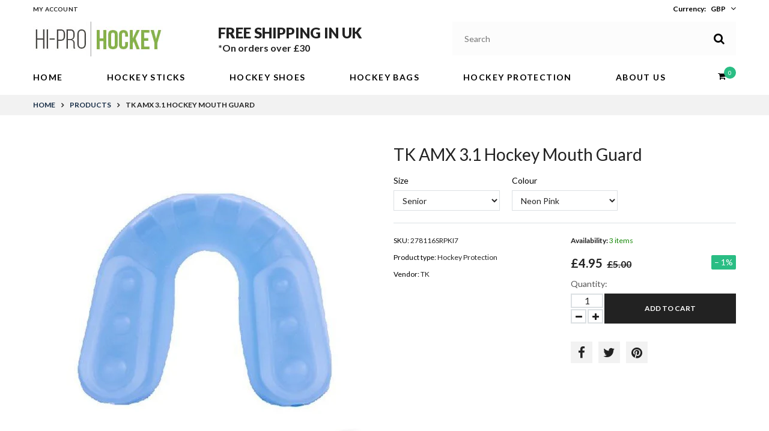

--- FILE ---
content_type: text/html; charset=utf-8
request_url: https://hiprohockey.com/products/tk-amx-3-1-hockey-mouth-guard
body_size: 21232
content:
<!doctype html>
<html lang="en">
	<head>
<meta name="google-site-verification" content="zFfAqUZLFcyAZbrNIWvqO47Hr6Sr_POz6ysOT3dT1xM" />
		<meta charset="utf-8">

		



 <!-- default to true --><!-- Contain template--><!-- setting name: pluginseo_pageTitleTruncateEnableForProducts-->
    <!-- setting value: true --><!-- pageTitleTemplate: %% product.title %%%% product.selected_variant.title || prepend_not_empty: ' ' %% -->
  <!-- pageTitleToParse": TK AMX 3.1 Hockey Mouth Guard -->
  <!-- pageTitleTruncateApplicable: true -->

  <!-- pluginseo_pageTitleTemplateApplyToAll: true -->
  <!-- pageTitleTruncateApplicable: true --><!-- Custom page title: Yes --><title>TK AMX 3.1 Hockey Mouth Guard | HiPro Hockey</title> <!-- default to true --><!-- Contain template--><!-- setting name: pluginseo_metaDescriptionTruncateEnableForProducts-->
    <!-- setting value: true --><!-- metaDescriptionTemplate: %% product.description || strip_newlines || replace: '.,', ',' || strip_html || escape %% -->
  <!-- metaDescriptionToParse": Features: Gel insert for customisable fit Boil and bite fitting system Colours: Neon Pink, Neon Green, Neon Yellow, Neon Blue, Neon Orange, Clear Sizes: Senior -->
  <!-- metaDescriptionTruncateApplicable: true -->

  <!-- pluginseo_metaDescriptionTemplateApplyToAll: true -->
  <!-- metaDescriptionTruncateApplicable: true --><!-- Yes --><meta name="description" content="Features:Gel insert for customisable fitBoil and bite fitting systemColours: Neon Pink, Neon Green, Neon Yellow, Neon Blue, Neon Orange, ClearSizes: Senior" /><script data-desc="seo-breadcrumb-list" type="application/ld+json">
{
  "@context": "http://schema.org",
  "@type": "BreadcrumbList",
  "itemListElement": [{
            "@type": "ListItem",
            "position": 1,
            "item": {
              "@id": "https://hiprohockey.com/products/tk-amx-3-1-hockey-mouth-guard",
              "name": "TK AMX 3.1 Hockey Mouth Guard"
            }
          }]
}
</script><script data-desc="seo-organization" type="application/ld+json">
  {
    "@context": "http://schema.org",
    "@type": "Organization",
    "@id": "https://hiprohockey.com#organization",
    "name": "HiPro Hockey",
    "url": "https://hiprohockey.com","sameAs": []
  }
</script><script data-desc="seo-product" type="application/ld+json">
      {
        "@context": "http://schema.org/",
        "@type": "Product",
        "@id": "https://hiprohockey.com/products/tk-amx-3-1-hockey-mouth-guard#product",
        "name": "TK AMX 3.1 Hockey Mouth Guard",
        "image": "https://hiprohockey.com/cdn/shop/products/d4d9287d-2b42-43ff-9656-a9620090ffed_600x600_98a41f96-3de3-4f86-9b21-5c4ae45968c6_450x450.jpg?v=1655390774",
        "description": "Features: Gel insert for customisable fit Boil and bite fitting system Colours: Neon Pink, Neon Green, Neon Yellow, Neon Blue, Neon Orange, Clear Sizes: Senior",
        "mpn": "6758984024256",
        "brand": {
          "@type": "Thing",
          "name": "TK"
        },
          "offers": {
            "@type": "AggregateOffer",
            "priceCurrency": "GBP",
            "lowPrice":4.95,
            "highPrice":4.95,
            "availability": "InStock",
            "offerCount":4,
            "seller": {
              "@type": "Organization",
              "@id": "https://hiprohockey.com#organization"
            }
          },
          "model": [{
                "@type": "ProductModel",
                "@id": "https://hiprohockey.com/products/tk-amx-3-1-hockey-mouth-guard#productModel=40173574750400",
                "url": "https://hiprohockey.com/products/tk-amx-3-1-hockey-mouth-guard?variant=40173574750400",
                "name": "TK AMX 3.1 Hockey Mouth Guard Senior / Neon Pink",
                "mpn": "40173574750400","sku": "278116SRPKI7",
"gtin13": "4055682063580",




"color": "Neon Pink",
"additionalProperty": [{
                        "@type": "PropertyValue",
                        "name": "Size",
                        "value": "Senior"
                      }],"image": "https://hiprohockey.com/cdn/shop/products/d4d9287d-2b42-43ff-9656-a9620090ffed_600x600_98a41f96-3de3-4f86-9b21-5c4ae45968c6_450x450.jpg?v=1655390774",
                "offers": {
                  "@type": "Offer",
                  "priceCurrency": "GBP",
                  "price":4.95,
                  "availability": "InStock",
                  "seller": {
                    "@type": "Organization",
                    "@id": "https://hiprohockey.com#organization"
                  }
                }
              },{
                "@type": "ProductModel",
                "@id": "https://hiprohockey.com/products/tk-amx-3-1-hockey-mouth-guard#productModel=40173574783168",
                "url": "https://hiprohockey.com/products/tk-amx-3-1-hockey-mouth-guard?variant=40173574783168",
                "name": "TK AMX 3.1 Hockey Mouth Guard Senior / Neon Green",
                "mpn": "40173574783168","sku": "278116SRGRI7",
"gtin8": "30177720",




"color": "Neon Green",
"additionalProperty": [{
                        "@type": "PropertyValue",
                        "name": "Size",
                        "value": "Senior"
                      }],"image": "https://hiprohockey.com/cdn/shop/products/d4d9287d-2b42-43ff-9656-a9620090ffed_600x600_98a41f96-3de3-4f86-9b21-5c4ae45968c6_450x450.jpg?v=1655390774",
                "offers": {
                  "@type": "Offer",
                  "priceCurrency": "GBP",
                  "price":4.95,
                  "availability": "InStock",
                  "seller": {
                    "@type": "Organization",
                    "@id": "https://hiprohockey.com#organization"
                  }
                }
              },{
                "@type": "ProductModel",
                "@id": "https://hiprohockey.com/products/tk-amx-3-1-hockey-mouth-guard#productModel=40173574815936",
                "url": "https://hiprohockey.com/products/tk-amx-3-1-hockey-mouth-guard?variant=40173574815936",
                "name": "TK AMX 3.1 Hockey Mouth Guard Senior / Neon Yellow",
                "mpn": "40173574815936","sku": "278116SRYOI7",
"gtin8": "30210488",




"color": "Neon Yellow",
"additionalProperty": [{
                        "@type": "PropertyValue",
                        "name": "Size",
                        "value": "Senior"
                      }],"image": "https://hiprohockey.com/cdn/shop/products/d4d9287d-2b42-43ff-9656-a9620090ffed_600x600_98a41f96-3de3-4f86-9b21-5c4ae45968c6_450x450.jpg?v=1655390774",
                "offers": {
                  "@type": "Offer",
                  "priceCurrency": "GBP",
                  "price":4.95,
                  "availability": "OutOfStock",
                  "seller": {
                    "@type": "Organization",
                    "@id": "https://hiprohockey.com#organization"
                  }
                }
              },{
                "@type": "ProductModel",
                "@id": "https://hiprohockey.com/products/tk-amx-3-1-hockey-mouth-guard#productModel=40173574848704",
                "url": "https://hiprohockey.com/products/tk-amx-3-1-hockey-mouth-guard?variant=40173574848704",
                "name": "TK AMX 3.1 Hockey Mouth Guard Senior / Neon Blue",
                "mpn": "40173574848704","sku": "278116SRBUI7",
"gtin8": "30243256",




"color": "Neon Blue",
"additionalProperty": [{
                        "@type": "PropertyValue",
                        "name": "Size",
                        "value": "Senior"
                      }],"image": "https://hiprohockey.com/cdn/shop/products/d4d9287d-2b42-43ff-9656-a9620090ffed_600x600_98a41f96-3de3-4f86-9b21-5c4ae45968c6_450x450.jpg?v=1655390774",
                "offers": {
                  "@type": "Offer",
                  "priceCurrency": "GBP",
                  "price":4.95,
                  "availability": "OutOfStock",
                  "seller": {
                    "@type": "Organization",
                    "@id": "https://hiprohockey.com#organization"
                  }
                }
              },{
                "@type": "ProductModel",
                "@id": "https://hiprohockey.com/products/tk-amx-3-1-hockey-mouth-guard#productModel=40173574881472",
                "url": "https://hiprohockey.com/products/tk-amx-3-1-hockey-mouth-guard?variant=40173574881472",
                "name": "TK AMX 3.1 Hockey Mouth Guard Senior / Neon Orange",
                "mpn": "40173574881472","sku": "278116SROGI7",
"gtin13": "4055682063597",




"color": "Neon Orange",
"additionalProperty": [{
                        "@type": "PropertyValue",
                        "name": "Size",
                        "value": "Senior"
                      }],"image": "https://hiprohockey.com/cdn/shop/products/d4d9287d-2b42-43ff-9656-a9620090ffed_600x600_98a41f96-3de3-4f86-9b21-5c4ae45968c6_450x450.jpg?v=1655390774",
                "offers": {
                  "@type": "Offer",
                  "priceCurrency": "GBP",
                  "price":4.95,
                  "availability": "InStock",
                  "seller": {
                    "@type": "Organization",
                    "@id": "https://hiprohockey.com#organization"
                  }
                }
              },{
                "@type": "ProductModel",
                "@id": "https://hiprohockey.com/products/tk-amx-3-1-hockey-mouth-guard#productModel=40173574914240",
                "url": "https://hiprohockey.com/products/tk-amx-3-1-hockey-mouth-guard?variant=40173574914240",
                "name": "TK AMX 3.1 Hockey Mouth Guard Senior / Clear",
                "mpn": "40173574914240","sku": "278116SRCLI7",
"gtin13": "4055682063566",




"color": "Clear",
"additionalProperty": [{
                        "@type": "PropertyValue",
                        "name": "Size",
                        "value": "Senior"
                      }],"image": "https://hiprohockey.com/cdn/shop/products/d4d9287d-2b42-43ff-9656-a9620090ffed_600x600_98a41f96-3de3-4f86-9b21-5c4ae45968c6_450x450.jpg?v=1655390774",
                "offers": {
                  "@type": "Offer",
                  "priceCurrency": "GBP",
                  "price":4.95,
                  "availability": "InStock",
                  "seller": {
                    "@type": "Organization",
                    "@id": "https://hiprohockey.com#organization"
                  }
                }
              }]}
    </script><script data-desc="seo-website" type="application/ld+json">
  {
    "@context": "http://schema.org",
    "@type": "WebSite",
    "name": "HiPro Hockey",
    "url": "https://hiprohockey.com",
    "potentialAction": {
      "@type": "SearchAction",
      "target": "https://hiprohockey.com/search?q={search_term_string}",
      "query-input": "required name=search_term_string"
    }
  }
</script><meta name="pluginseo" content="Plug in SEO Plus" data-ptf="s-te_pr-ap" data-mdf="s-te_pr-tr" />



		<meta name="viewport" content="width=device-width, initial-scale=1, maximum-scale=1" />

		<!--[if IE]>
			<meta http-equiv="X-UA-Compatible" content="IE=edge,chrome=1">
		<![endif]-->

		<style>
			html,
			body {overflow-x: hidden;}
			.row {overflow: hidden;}

			#page_preloader__bg {background: #fff;position: fixed;top: 0;right: 0;bottom: 0;left: 0;z-index: 1000;
			-webkit-transition: opacity .1s ease-in-out .05s, z-index .1s ease-in-out .05s;
			   -moz-transition: opacity .1s ease-in-out .05s, z-index .1s ease-in-out .05s;
					transition: opacity .1s ease-in-out .05s, z-index .1s ease-in-out .05s;

			-webkit-transform: translate3d(0, 0, 0);
				-ms-transform: translate3d(0, 0, 0);
				 -o-transform: translate3d(0, 0, 0);
					transform: translate3d(0, 0, 0);
			}
			#page_preloader__bg.off {opacity: 0;z-index: -10;}


			#page_preloader__img {margin: -50px 0 0 -50px;position: absolute;top: 50%;left: 50%;z-index: 1001;
			-webkit-transition: transform .2s ease-in-out;
			   -moz-transition: transform .2s ease-in-out;
					transition: transform .2s ease-in-out;

			-webkit-transform: scale3d(1, 1, 1);
				-ms-transform: scale3d(1, 1, 1);
				 -o-transform: scale3d(1, 1, 1);
					transform: scale3d(1, 1, 1);
			}
			#page_preloader__img.off {
			-webkit-transform: scale3d(0, 0, 1);
				-ms-transform: scale3d(0, 0, 1);
				 -o-transform: scale3d(0, 0, 1);
					transform: scale3d(0, 0, 1);
			}

			.container{margin-right:auto;margin-left:auto}@media (max-width: 767px){.container{padding-left:15px;padding-right:15px}}@media (min-width: 768px){.container{width:750px}}@media (min-width: 992px){.container{width:970px}}@media (min-width: 1200px){.container{width:1170px}}.container-fluid{margin-right:auto;margin-left:auto;padding-right:15px;padding-left:15px}.row{margin-right:-15px;margin-left:-15px}.row:after{content:'';display:table;clear:both}.col-xs-1,.col-sm-1,.col-md-1,.col-lg-1,.col-xs-2,.col-sm-2,.col-md-2,.col-lg-2,.col-xs-3,.col-sm-3,.col-md-3,.col-lg-3,.col-xs-4,.col-sm-4,.col-md-4,.col-lg-4,.col-xs-5,.col-sm-5,.col-md-5,.col-lg-5,.col-xs-6,.col-sm-6,.col-md-6,.col-lg-6,.col-xs-7,.col-sm-7,.col-md-7,.col-lg-7,.col-xs-8,.col-sm-8,.col-md-8,.col-lg-8,.col-xs-9,.col-sm-9,.col-md-9,.col-lg-9,.col-xs-10,.col-sm-10,.col-md-10,.col-lg-10,.col-xs-11,.col-sm-11,.col-md-11,.col-lg-11,.col-xs-12,.col-sm-12,.col-md-12,.col-lg-12{min-height:1px;padding-right:15px;padding-left:15px;position:relative}.col-xs-1,.col-xs-2,.col-xs-3,.col-xs-4,.col-xs-5,.col-xs-6,.col-xs-7,.col-xs-8,.col-xs-9,.col-xs-10,.col-xs-11,.col-xs-12{float:left}.col-xs-12{width:100%}.col-xs-11{width:91.66666667%}.col-xs-10{width:83.33333333%}.col-xs-9{width:75%}.col-xs-8{width:66.66666667%}.col-xs-7{width:58.33333333%}.col-xs-6{width:50%}.col-xs-5{width:41.66666667%}.col-xs-4{width:33.33333333%}.col-xs-3{width:25%}.col-xs-2{width:16.66666667%}.col-xs-1{width:8.33333333%}.col-xs-pull-12{right:100%}.col-xs-pull-11{right:91.66666667%}.col-xs-pull-10{right:83.33333333%}.col-xs-pull-9{right:75%}.col-xs-pull-8{right:66.66666667%}.col-xs-pull-7{right:58.33333333%}.col-xs-pull-6{right:50%}.col-xs-pull-5{right:41.66666667%}.col-xs-pull-4{right:33.33333333%}.col-xs-pull-3{right:25%}.col-xs-pull-2{right:16.66666667%}.col-xs-pull-1{right:8.33333333%}.col-xs-pull-0{right:auto}.col-xs-push-12{left:100%}.col-xs-push-11{left:91.66666667%}.col-xs-push-10{left:83.33333333%}.col-xs-push-9{left:75%}.col-xs-push-8{left:66.66666667%}.col-xs-push-7{left:58.33333333%}.col-xs-push-6{left:50%}.col-xs-push-5{left:41.66666667%}.col-xs-push-4{left:33.33333333%}.col-xs-push-3{left:25%}.col-xs-push-2{left:16.66666667%}.col-xs-push-1{left:8.33333333%}.col-xs-push-0{left:auto}.col-xs-offset-12{margin-left:100%}.col-xs-offset-11{margin-left:91.66666667%}.col-xs-offset-10{margin-left:83.33333333%}.col-xs-offset-9{margin-left:75%}.col-xs-offset-8{margin-left:66.66666667%}.col-xs-offset-7{margin-left:58.33333333%}.col-xs-offset-6{margin-left:50%}.col-xs-offset-5{margin-left:41.66666667%}.col-xs-offset-4{margin-left:33.33333333%}.col-xs-offset-3{margin-left:25%}.col-xs-offset-2{margin-left:16.66666667%}.col-xs-offset-1{margin-left:8.33333333%}.col-xs-offset-0{margin-left:0}@media (min-width: 768px){.col-sm-1,.col-sm-2,.col-sm-3,.col-sm-4,.col-sm-5,.col-sm-6,.col-sm-7,.col-sm-8,.col-sm-9,.col-sm-10,.col-sm-11,.col-sm-12{float:left}.col-sm-12{width:100%}.col-sm-11{width:91.66666667%}.col-sm-10{width:83.33333333%}.col-sm-9{width:75%}.col-sm-8{width:66.66666667%}.col-sm-7{width:58.33333333%}.col-sm-6{width:50%}.col-sm-5{width:41.66666667%}.col-sm-4{width:33.33333333%}.col-sm-3{width:25%}.col-sm-2{width:16.66666667%}.col-sm-1{width:8.33333333%}.col-sm-pull-12{right:100%}.col-sm-pull-11{right:91.66666667%}.col-sm-pull-10{right:83.33333333%}.col-sm-pull-9{right:75%}.col-sm-pull-8{right:66.66666667%}.col-sm-pull-7{right:58.33333333%}.col-sm-pull-6{right:50%}.col-sm-pull-5{right:41.66666667%}.col-sm-pull-4{right:33.33333333%}.col-sm-pull-3{right:25%}.col-sm-pull-2{right:16.66666667%}.col-sm-pull-1{right:8.33333333%}.col-sm-pull-0{right:auto}.col-sm-push-12{left:100%}.col-sm-push-11{left:91.66666667%}.col-sm-push-10{left:83.33333333%}.col-sm-push-9{left:75%}.col-sm-push-8{left:66.66666667%}.col-sm-push-7{left:58.33333333%}.col-sm-push-6{left:50%}.col-sm-push-5{left:41.66666667%}.col-sm-push-4{left:33.33333333%}.col-sm-push-3{left:25%}.col-sm-push-2{left:16.66666667%}.col-sm-push-1{left:8.33333333%}.col-sm-push-0{left:auto}.col-sm-offset-12{margin-left:100%}.col-sm-offset-11{margin-left:91.66666667%}.col-sm-offset-10{margin-left:83.33333333%}.col-sm-offset-9{margin-left:75%}.col-sm-offset-8{margin-left:66.66666667%}.col-sm-offset-7{margin-left:58.33333333%}.col-sm-offset-6{margin-left:50%}.col-sm-offset-5{margin-left:41.66666667%}.col-sm-offset-4{margin-left:33.33333333%}.col-sm-offset-3{margin-left:25%}.col-sm-offset-2{margin-left:16.66666667%}.col-sm-offset-1{margin-left:8.33333333%}.col-sm-offset-0{margin-left:0}}@media (min-width: 992px){.col-md-1,.col-md-2,.col-md-3,.col-md-4,.col-md-5,.col-md-6,.col-md-7,.col-md-8,.col-md-9,.col-md-10,.col-md-11,.col-md-12{float:left}.col-md-12{width:100%}.col-md-11{width:91.66666667%}.col-md-10{width:83.33333333%}.col-md-9{width:75%}.col-md-8{width:66.66666667%}.col-md-7{width:58.33333333%}.col-md-6{width:50%}.col-md-5{width:41.66666667%}.col-md-4{width:33.33333333%}.col-md-3{width:25%}.col-md-2{width:16.66666667%}.col-md-1{width:8.33333333%}.col-md-pull-12{right:100%}.col-md-pull-11{right:91.66666667%}.col-md-pull-10{right:83.33333333%}.col-md-pull-9{right:75%}.col-md-pull-8{right:66.66666667%}.col-md-pull-7{right:58.33333333%}.col-md-pull-6{right:50%}.col-md-pull-5{right:41.66666667%}.col-md-pull-4{right:33.33333333%}.col-md-pull-3{right:25%}.col-md-pull-2{right:16.66666667%}.col-md-pull-1{right:8.33333333%}.col-md-pull-0{right:auto}.col-md-push-12{left:100%}.col-md-push-11{left:91.66666667%}.col-md-push-10{left:83.33333333%}.col-md-push-9{left:75%}.col-md-push-8{left:66.66666667%}.col-md-push-7{left:58.33333333%}.col-md-push-6{left:50%}.col-md-push-5{left:41.66666667%}.col-md-push-4{left:33.33333333%}.col-md-push-3{left:25%}.col-md-push-2{left:16.66666667%}.col-md-push-1{left:8.33333333%}.col-md-push-0{left:auto}.col-md-offset-12{margin-left:100%}.col-md-offset-11{margin-left:91.66666667%}.col-md-offset-10{margin-left:83.33333333%}.col-md-offset-9{margin-left:75%}.col-md-offset-8{margin-left:66.66666667%}.col-md-offset-7{margin-left:58.33333333%}.col-md-offset-6{margin-left:50%}.col-md-offset-5{margin-left:41.66666667%}.col-md-offset-4{margin-left:33.33333333%}.col-md-offset-3{margin-left:25%}.col-md-offset-2{margin-left:16.66666667%}.col-md-offset-1{margin-left:8.33333333%}.col-md-offset-0{margin-left:0}}@media (min-width: 1200px){.col-lg-1,.col-lg-2,.col-lg-3,.col-lg-4,.col-lg-5,.col-lg-6,.col-lg-7,.col-lg-8,.col-lg-9,.col-lg-10,.col-lg-11,.col-lg-12{float:left}.col-lg-12{width:100%}.col-lg-11{width:91.66666667%}.col-lg-10{width:83.33333333%}.col-lg-9{width:75%}.col-lg-8{width:66.66666667%}.col-lg-7{width:58.33333333%}.col-lg-6{width:50%}.col-lg-5{width:41.66666667%}.col-lg-4{width:33.33333333%}.col-lg-3{width:25%}.col-lg-2{width:16.66666667%}.col-lg-1{width:8.33333333%}.col-lg-pull-12{right:100%}.col-lg-pull-11{right:91.66666667%}.col-lg-pull-10{right:83.33333333%}.col-lg-pull-9{right:75%}.col-lg-pull-8{right:66.66666667%}.col-lg-pull-7{right:58.33333333%}.col-lg-pull-6{right:50%}.col-lg-pull-5{right:41.66666667%}.col-lg-pull-4{right:33.33333333%}.col-lg-pull-3{right:25%}.col-lg-pull-2{right:16.66666667%}.col-lg-pull-1{right:8.33333333%}.col-lg-pull-0{right:auto}.col-lg-push-12{left:100%}.col-lg-push-11{left:91.66666667%}.col-lg-push-10{left:83.33333333%}.col-lg-push-9{left:75%}.col-lg-push-8{left:66.66666667%}.col-lg-push-7{left:58.33333333%}.col-lg-push-6{left:50%}.col-lg-push-5{left:41.66666667%}.col-lg-push-4{left:33.33333333%}.col-lg-push-3{left:25%}.col-lg-push-2{left:16.66666667%}.col-lg-push-1{left:8.33333333%}.col-lg-push-0{left:auto}.col-lg-offset-12{margin-left:100%}.col-lg-offset-11{margin-left:91.66666667%}.col-lg-offset-10{margin-left:83.33333333%}.col-lg-offset-9{margin-left:75%}.col-lg-offset-8{margin-left:66.66666667%}.col-lg-offset-7{margin-left:58.33333333%}.col-lg-offset-6{margin-left:50%}.col-lg-offset-5{margin-left:41.66666667%}.col-lg-offset-4{margin-left:33.33333333%}.col-lg-offset-3{margin-left:25%}.col-lg-offset-2{margin-left:16.66666667%}.col-lg-offset-1{margin-left:8.33333333%}.col-lg-offset-0{margin-left:0}}.section_map{margin:0;position:relative}.section_map .map_wrapper{overflow:hidden;position:relative;z-index:1}.section_map .map_container{position:absolute;top:0;right:-44%;bottom:0;left:0;z-index:1}.section_map .map_captions__off{right:0}.section_map .map_wrapper__small{padding:19.53% 0 0 0}.section_map .map_wrapper__medium{padding:29.29% 0 0 0}.section_map .map_wrapper__large{padding:39.06% 0 0 0}
		</style>

		<script>
			var theme = {
				moneyFormat: "£{{amount}}",
			};
		</script>
	<div id="shopify-section-filter-menu-settings" class="shopify-section"><style type="text/css">
/*  Filter Menu Color and Image Section CSS */</style>
<link href="//hiprohockey.com/cdn/shop/t/2/assets/filter-menu.scss.css?v=38608014514817895501654591548" rel="stylesheet" type="text/css" media="all" />
<script src="//hiprohockey.com/cdn/shop/t/2/assets/filter-menu.js?v=83923175438476356391593483835" type="text/javascript"></script>





</div>

<!--begin-boost-pfs-filter-css-->
  <link rel="preload stylesheet" href="//hiprohockey.com/cdn/shop/t/2/assets/boost-pfs-instant-search.css?v=76488201042527772211643202951" as="style"><link href="//hiprohockey.com/cdn/shop/t/2/assets/boost-pfs-custom.css?v=31401233537988818491678076351" rel="stylesheet" type="text/css" media="all" />
<style data-id="boost-pfs-style">
    .boost-pfs-filter-option-title-text {}

   .boost-pfs-filter-tree-v .boost-pfs-filter-option-title-text:before {}
    .boost-pfs-filter-tree-v .boost-pfs-filter-option.boost-pfs-filter-option-collapsed .boost-pfs-filter-option-title-text:before {}
    .boost-pfs-filter-tree-h .boost-pfs-filter-option-title-heading:before {}

    .boost-pfs-filter-refine-by .boost-pfs-filter-option-title h3 {}

    .boost-pfs-filter-option-content .boost-pfs-filter-option-item-list .boost-pfs-filter-option-item button,
    .boost-pfs-filter-option-content .boost-pfs-filter-option-item-list .boost-pfs-filter-option-item .boost-pfs-filter-button,
    .boost-pfs-filter-option-range-amount input,
    .boost-pfs-filter-tree-v .boost-pfs-filter-refine-by .boost-pfs-filter-refine-by-items .refine-by-item,
    .boost-pfs-filter-refine-by-wrapper-v .boost-pfs-filter-refine-by .boost-pfs-filter-refine-by-items .refine-by-item,
    .boost-pfs-filter-refine-by .boost-pfs-filter-option-title,
    .boost-pfs-filter-refine-by .boost-pfs-filter-refine-by-items .refine-by-item>a,
    .boost-pfs-filter-refine-by>span,
    .boost-pfs-filter-clear,
    .boost-pfs-filter-clear-all{}
    .boost-pfs-filter-tree-h .boost-pfs-filter-pc .boost-pfs-filter-refine-by-items .refine-by-item .boost-pfs-filter-clear .refine-by-type,
    .boost-pfs-filter-refine-by-wrapper-h .boost-pfs-filter-pc .boost-pfs-filter-refine-by-items .refine-by-item .boost-pfs-filter-clear .refine-by-type {}

    .boost-pfs-filter-option-multi-level-collections .boost-pfs-filter-option-multi-level-list .boost-pfs-filter-option-item .boost-pfs-filter-button-arrow .boost-pfs-arrow:before,
    .boost-pfs-filter-option-multi-level-tag .boost-pfs-filter-option-multi-level-list .boost-pfs-filter-option-item .boost-pfs-filter-button-arrow .boost-pfs-arrow:before {}

    .boost-pfs-filter-refine-by-wrapper-v .boost-pfs-filter-refine-by .boost-pfs-filter-refine-by-items .refine-by-item .boost-pfs-filter-clear:after,
    .boost-pfs-filter-refine-by-wrapper-v .boost-pfs-filter-refine-by .boost-pfs-filter-refine-by-items .refine-by-item .boost-pfs-filter-clear:before,
    .boost-pfs-filter-tree-v .boost-pfs-filter-refine-by .boost-pfs-filter-refine-by-items .refine-by-item .boost-pfs-filter-clear:after,
    .boost-pfs-filter-tree-v .boost-pfs-filter-refine-by .boost-pfs-filter-refine-by-items .refine-by-item .boost-pfs-filter-clear:before,
    .boost-pfs-filter-refine-by-wrapper-h .boost-pfs-filter-pc .boost-pfs-filter-refine-by-items .refine-by-item .boost-pfs-filter-clear:after,
    .boost-pfs-filter-refine-by-wrapper-h .boost-pfs-filter-pc .boost-pfs-filter-refine-by-items .refine-by-item .boost-pfs-filter-clear:before,
    .boost-pfs-filter-tree-h .boost-pfs-filter-pc .boost-pfs-filter-refine-by-items .refine-by-item .boost-pfs-filter-clear:after,
    .boost-pfs-filter-tree-h .boost-pfs-filter-pc .boost-pfs-filter-refine-by-items .refine-by-item .boost-pfs-filter-clear:before {}
    .boost-pfs-filter-option-range-slider .noUi-value-horizontal {}

    .boost-pfs-filter-tree-mobile-button button,
    .boost-pfs-filter-top-sorting-mobile button {}
    .boost-pfs-filter-top-sorting-mobile button>span:after {}
  </style>
<!--end-boost-pfs-filter-css-->


<link rel="canonical" href="https://hiprohockey.com/products/tk-amx-3-1-hockey-mouth-guard">
<meta property="og:image" content="https://cdn.shopify.com/s/files/1/0264/5508/1023/products/d4d9287d-2b42-43ff-9656-a9620090ffed_600x600_98a41f96-3de3-4f86-9b21-5c4ae45968c6.jpg?v=1655390774" />
<meta property="og:image:secure_url" content="https://cdn.shopify.com/s/files/1/0264/5508/1023/products/d4d9287d-2b42-43ff-9656-a9620090ffed_600x600_98a41f96-3de3-4f86-9b21-5c4ae45968c6.jpg?v=1655390774" />
<meta property="og:image:width" content="600" />
<meta property="og:image:height" content="600" />
<link href="https://monorail-edge.shopifysvc.com" rel="dns-prefetch">
<script>(function(){if ("sendBeacon" in navigator && "performance" in window) {try {var session_token_from_headers = performance.getEntriesByType('navigation')[0].serverTiming.find(x => x.name == '_s').description;} catch {var session_token_from_headers = undefined;}var session_cookie_matches = document.cookie.match(/_shopify_s=([^;]*)/);var session_token_from_cookie = session_cookie_matches && session_cookie_matches.length === 2 ? session_cookie_matches[1] : "";var session_token = session_token_from_headers || session_token_from_cookie || "";function handle_abandonment_event(e) {var entries = performance.getEntries().filter(function(entry) {return /monorail-edge.shopifysvc.com/.test(entry.name);});if (!window.abandonment_tracked && entries.length === 0) {window.abandonment_tracked = true;var currentMs = Date.now();var navigation_start = performance.timing.navigationStart;var payload = {shop_id: 26455081023,url: window.location.href,navigation_start,duration: currentMs - navigation_start,session_token,page_type: "product"};window.navigator.sendBeacon("https://monorail-edge.shopifysvc.com/v1/produce", JSON.stringify({schema_id: "online_store_buyer_site_abandonment/1.1",payload: payload,metadata: {event_created_at_ms: currentMs,event_sent_at_ms: currentMs}}));}}window.addEventListener('pagehide', handle_abandonment_event);}}());</script>
<script id="web-pixels-manager-setup">(function e(e,d,r,n,o){if(void 0===o&&(o={}),!Boolean(null===(a=null===(i=window.Shopify)||void 0===i?void 0:i.analytics)||void 0===a?void 0:a.replayQueue)){var i,a;window.Shopify=window.Shopify||{};var t=window.Shopify;t.analytics=t.analytics||{};var s=t.analytics;s.replayQueue=[],s.publish=function(e,d,r){return s.replayQueue.push([e,d,r]),!0};try{self.performance.mark("wpm:start")}catch(e){}var l=function(){var e={modern:/Edge?\/(1{2}[4-9]|1[2-9]\d|[2-9]\d{2}|\d{4,})\.\d+(\.\d+|)|Firefox\/(1{2}[4-9]|1[2-9]\d|[2-9]\d{2}|\d{4,})\.\d+(\.\d+|)|Chrom(ium|e)\/(9{2}|\d{3,})\.\d+(\.\d+|)|(Maci|X1{2}).+ Version\/(15\.\d+|(1[6-9]|[2-9]\d|\d{3,})\.\d+)([,.]\d+|)( \(\w+\)|)( Mobile\/\w+|) Safari\/|Chrome.+OPR\/(9{2}|\d{3,})\.\d+\.\d+|(CPU[ +]OS|iPhone[ +]OS|CPU[ +]iPhone|CPU IPhone OS|CPU iPad OS)[ +]+(15[._]\d+|(1[6-9]|[2-9]\d|\d{3,})[._]\d+)([._]\d+|)|Android:?[ /-](13[3-9]|1[4-9]\d|[2-9]\d{2}|\d{4,})(\.\d+|)(\.\d+|)|Android.+Firefox\/(13[5-9]|1[4-9]\d|[2-9]\d{2}|\d{4,})\.\d+(\.\d+|)|Android.+Chrom(ium|e)\/(13[3-9]|1[4-9]\d|[2-9]\d{2}|\d{4,})\.\d+(\.\d+|)|SamsungBrowser\/([2-9]\d|\d{3,})\.\d+/,legacy:/Edge?\/(1[6-9]|[2-9]\d|\d{3,})\.\d+(\.\d+|)|Firefox\/(5[4-9]|[6-9]\d|\d{3,})\.\d+(\.\d+|)|Chrom(ium|e)\/(5[1-9]|[6-9]\d|\d{3,})\.\d+(\.\d+|)([\d.]+$|.*Safari\/(?![\d.]+ Edge\/[\d.]+$))|(Maci|X1{2}).+ Version\/(10\.\d+|(1[1-9]|[2-9]\d|\d{3,})\.\d+)([,.]\d+|)( \(\w+\)|)( Mobile\/\w+|) Safari\/|Chrome.+OPR\/(3[89]|[4-9]\d|\d{3,})\.\d+\.\d+|(CPU[ +]OS|iPhone[ +]OS|CPU[ +]iPhone|CPU IPhone OS|CPU iPad OS)[ +]+(10[._]\d+|(1[1-9]|[2-9]\d|\d{3,})[._]\d+)([._]\d+|)|Android:?[ /-](13[3-9]|1[4-9]\d|[2-9]\d{2}|\d{4,})(\.\d+|)(\.\d+|)|Mobile Safari.+OPR\/([89]\d|\d{3,})\.\d+\.\d+|Android.+Firefox\/(13[5-9]|1[4-9]\d|[2-9]\d{2}|\d{4,})\.\d+(\.\d+|)|Android.+Chrom(ium|e)\/(13[3-9]|1[4-9]\d|[2-9]\d{2}|\d{4,})\.\d+(\.\d+|)|Android.+(UC? ?Browser|UCWEB|U3)[ /]?(15\.([5-9]|\d{2,})|(1[6-9]|[2-9]\d|\d{3,})\.\d+)\.\d+|SamsungBrowser\/(5\.\d+|([6-9]|\d{2,})\.\d+)|Android.+MQ{2}Browser\/(14(\.(9|\d{2,})|)|(1[5-9]|[2-9]\d|\d{3,})(\.\d+|))(\.\d+|)|K[Aa][Ii]OS\/(3\.\d+|([4-9]|\d{2,})\.\d+)(\.\d+|)/},d=e.modern,r=e.legacy,n=navigator.userAgent;return n.match(d)?"modern":n.match(r)?"legacy":"unknown"}(),u="modern"===l?"modern":"legacy",c=(null!=n?n:{modern:"",legacy:""})[u],f=function(e){return[e.baseUrl,"/wpm","/b",e.hashVersion,"modern"===e.buildTarget?"m":"l",".js"].join("")}({baseUrl:d,hashVersion:r,buildTarget:u}),m=function(e){var d=e.version,r=e.bundleTarget,n=e.surface,o=e.pageUrl,i=e.monorailEndpoint;return{emit:function(e){var a=e.status,t=e.errorMsg,s=(new Date).getTime(),l=JSON.stringify({metadata:{event_sent_at_ms:s},events:[{schema_id:"web_pixels_manager_load/3.1",payload:{version:d,bundle_target:r,page_url:o,status:a,surface:n,error_msg:t},metadata:{event_created_at_ms:s}}]});if(!i)return console&&console.warn&&console.warn("[Web Pixels Manager] No Monorail endpoint provided, skipping logging."),!1;try{return self.navigator.sendBeacon.bind(self.navigator)(i,l)}catch(e){}var u=new XMLHttpRequest;try{return u.open("POST",i,!0),u.setRequestHeader("Content-Type","text/plain"),u.send(l),!0}catch(e){return console&&console.warn&&console.warn("[Web Pixels Manager] Got an unhandled error while logging to Monorail."),!1}}}}({version:r,bundleTarget:l,surface:e.surface,pageUrl:self.location.href,monorailEndpoint:e.monorailEndpoint});try{o.browserTarget=l,function(e){var d=e.src,r=e.async,n=void 0===r||r,o=e.onload,i=e.onerror,a=e.sri,t=e.scriptDataAttributes,s=void 0===t?{}:t,l=document.createElement("script"),u=document.querySelector("head"),c=document.querySelector("body");if(l.async=n,l.src=d,a&&(l.integrity=a,l.crossOrigin="anonymous"),s)for(var f in s)if(Object.prototype.hasOwnProperty.call(s,f))try{l.dataset[f]=s[f]}catch(e){}if(o&&l.addEventListener("load",o),i&&l.addEventListener("error",i),u)u.appendChild(l);else{if(!c)throw new Error("Did not find a head or body element to append the script");c.appendChild(l)}}({src:f,async:!0,onload:function(){if(!function(){var e,d;return Boolean(null===(d=null===(e=window.Shopify)||void 0===e?void 0:e.analytics)||void 0===d?void 0:d.initialized)}()){var d=window.webPixelsManager.init(e)||void 0;if(d){var r=window.Shopify.analytics;r.replayQueue.forEach((function(e){var r=e[0],n=e[1],o=e[2];d.publishCustomEvent(r,n,o)})),r.replayQueue=[],r.publish=d.publishCustomEvent,r.visitor=d.visitor,r.initialized=!0}}},onerror:function(){return m.emit({status:"failed",errorMsg:"".concat(f," has failed to load")})},sri:function(e){var d=/^sha384-[A-Za-z0-9+/=]+$/;return"string"==typeof e&&d.test(e)}(c)?c:"",scriptDataAttributes:o}),m.emit({status:"loading"})}catch(e){m.emit({status:"failed",errorMsg:(null==e?void 0:e.message)||"Unknown error"})}}})({shopId: 26455081023,storefrontBaseUrl: "https://hiprohockey.com",extensionsBaseUrl: "https://extensions.shopifycdn.com/cdn/shopifycloud/web-pixels-manager",monorailEndpoint: "https://monorail-edge.shopifysvc.com/unstable/produce_batch",surface: "storefront-renderer",enabledBetaFlags: ["2dca8a86"],webPixelsConfigList: [{"id":"1175781755","configuration":"{\"config\":\"{\\\"pixel_id\\\":\\\"AW-616572537\\\",\\\"target_country\\\":\\\"GB\\\",\\\"gtag_events\\\":[{\\\"type\\\":\\\"page_view\\\",\\\"action_label\\\":\\\"AW-616572537\\\/m3cfCKnJqdYBEPnMgKYC\\\"},{\\\"type\\\":\\\"purchase\\\",\\\"action_label\\\":\\\"AW-616572537\\\/T_doCKzJqdYBEPnMgKYC\\\"},{\\\"type\\\":\\\"view_item\\\",\\\"action_label\\\":\\\"AW-616572537\\\/SDxlCK_JqdYBEPnMgKYC\\\"},{\\\"type\\\":\\\"add_to_cart\\\",\\\"action_label\\\":\\\"AW-616572537\\\/6DwVCLLJqdYBEPnMgKYC\\\"},{\\\"type\\\":\\\"begin_checkout\\\",\\\"action_label\\\":\\\"AW-616572537\\\/OgaNCLXJqdYBEPnMgKYC\\\"},{\\\"type\\\":\\\"search\\\",\\\"action_label\\\":\\\"AW-616572537\\\/hX4YCLjJqdYBEPnMgKYC\\\"},{\\\"type\\\":\\\"add_payment_info\\\",\\\"action_label\\\":\\\"AW-616572537\\\/IZDNCLvJqdYBEPnMgKYC\\\"}],\\\"enable_monitoring_mode\\\":false}\"}","eventPayloadVersion":"v1","runtimeContext":"OPEN","scriptVersion":"b2a88bafab3e21179ed38636efcd8a93","type":"APP","apiClientId":1780363,"privacyPurposes":[],"dataSharingAdjustments":{"protectedCustomerApprovalScopes":["read_customer_address","read_customer_email","read_customer_name","read_customer_personal_data","read_customer_phone"]}},{"id":"193233275","eventPayloadVersion":"v1","runtimeContext":"LAX","scriptVersion":"1","type":"CUSTOM","privacyPurposes":["ANALYTICS"],"name":"Google Analytics tag (migrated)"},{"id":"shopify-app-pixel","configuration":"{}","eventPayloadVersion":"v1","runtimeContext":"STRICT","scriptVersion":"0450","apiClientId":"shopify-pixel","type":"APP","privacyPurposes":["ANALYTICS","MARKETING"]},{"id":"shopify-custom-pixel","eventPayloadVersion":"v1","runtimeContext":"LAX","scriptVersion":"0450","apiClientId":"shopify-pixel","type":"CUSTOM","privacyPurposes":["ANALYTICS","MARKETING"]}],isMerchantRequest: false,initData: {"shop":{"name":"HiPro Hockey","paymentSettings":{"currencyCode":"GBP"},"myshopifyDomain":"hiprohockey.myshopify.com","countryCode":"GB","storefrontUrl":"https:\/\/hiprohockey.com"},"customer":null,"cart":null,"checkout":null,"productVariants":[{"price":{"amount":4.95,"currencyCode":"GBP"},"product":{"title":"TK AMX 3.1 Hockey Mouth Guard","vendor":"TK","id":"6758984024256","untranslatedTitle":"TK AMX 3.1 Hockey Mouth Guard","url":"\/products\/tk-amx-3-1-hockey-mouth-guard","type":"Hockey Protection"},"id":"40173574750400","image":{"src":"\/\/hiprohockey.com\/cdn\/shop\/products\/d4d9287d-2b42-43ff-9656-a9620090ffed_600x600_98a41f96-3de3-4f86-9b21-5c4ae45968c6.jpg?v=1655390774"},"sku":"278116SRPKI7","title":"Senior \/ Neon Pink","untranslatedTitle":"Senior \/ Neon Pink"},{"price":{"amount":4.95,"currencyCode":"GBP"},"product":{"title":"TK AMX 3.1 Hockey Mouth Guard","vendor":"TK","id":"6758984024256","untranslatedTitle":"TK AMX 3.1 Hockey Mouth Guard","url":"\/products\/tk-amx-3-1-hockey-mouth-guard","type":"Hockey Protection"},"id":"40173574783168","image":{"src":"\/\/hiprohockey.com\/cdn\/shop\/products\/d4d9287d-2b42-43ff-9656-a9620090ffed_600x600_98a41f96-3de3-4f86-9b21-5c4ae45968c6.jpg?v=1655390774"},"sku":"278116SRGRI7","title":"Senior \/ Neon Green","untranslatedTitle":"Senior \/ Neon Green"},{"price":{"amount":4.95,"currencyCode":"GBP"},"product":{"title":"TK AMX 3.1 Hockey Mouth Guard","vendor":"TK","id":"6758984024256","untranslatedTitle":"TK AMX 3.1 Hockey Mouth Guard","url":"\/products\/tk-amx-3-1-hockey-mouth-guard","type":"Hockey Protection"},"id":"40173574815936","image":{"src":"\/\/hiprohockey.com\/cdn\/shop\/products\/d4d9287d-2b42-43ff-9656-a9620090ffed_600x600_98a41f96-3de3-4f86-9b21-5c4ae45968c6.jpg?v=1655390774"},"sku":"278116SRYOI7","title":"Senior \/ Neon Yellow","untranslatedTitle":"Senior \/ Neon Yellow"},{"price":{"amount":4.95,"currencyCode":"GBP"},"product":{"title":"TK AMX 3.1 Hockey Mouth Guard","vendor":"TK","id":"6758984024256","untranslatedTitle":"TK AMX 3.1 Hockey Mouth Guard","url":"\/products\/tk-amx-3-1-hockey-mouth-guard","type":"Hockey Protection"},"id":"40173574848704","image":{"src":"\/\/hiprohockey.com\/cdn\/shop\/products\/d4d9287d-2b42-43ff-9656-a9620090ffed_600x600_98a41f96-3de3-4f86-9b21-5c4ae45968c6.jpg?v=1655390774"},"sku":"278116SRBUI7","title":"Senior \/ Neon Blue","untranslatedTitle":"Senior \/ Neon Blue"},{"price":{"amount":4.95,"currencyCode":"GBP"},"product":{"title":"TK AMX 3.1 Hockey Mouth Guard","vendor":"TK","id":"6758984024256","untranslatedTitle":"TK AMX 3.1 Hockey Mouth Guard","url":"\/products\/tk-amx-3-1-hockey-mouth-guard","type":"Hockey Protection"},"id":"40173574881472","image":{"src":"\/\/hiprohockey.com\/cdn\/shop\/products\/d4d9287d-2b42-43ff-9656-a9620090ffed_600x600_98a41f96-3de3-4f86-9b21-5c4ae45968c6.jpg?v=1655390774"},"sku":"278116SROGI7","title":"Senior \/ Neon Orange","untranslatedTitle":"Senior \/ Neon Orange"},{"price":{"amount":4.95,"currencyCode":"GBP"},"product":{"title":"TK AMX 3.1 Hockey Mouth Guard","vendor":"TK","id":"6758984024256","untranslatedTitle":"TK AMX 3.1 Hockey Mouth Guard","url":"\/products\/tk-amx-3-1-hockey-mouth-guard","type":"Hockey Protection"},"id":"40173574914240","image":{"src":"\/\/hiprohockey.com\/cdn\/shop\/products\/d4d9287d-2b42-43ff-9656-a9620090ffed_600x600_98a41f96-3de3-4f86-9b21-5c4ae45968c6.jpg?v=1655390774"},"sku":"278116SRCLI7","title":"Senior \/ Clear","untranslatedTitle":"Senior \/ Clear"}],"purchasingCompany":null},},"https://hiprohockey.com/cdn","fcfee988w5aeb613cpc8e4bc33m6693e112",{"modern":"","legacy":""},{"shopId":"26455081023","storefrontBaseUrl":"https:\/\/hiprohockey.com","extensionBaseUrl":"https:\/\/extensions.shopifycdn.com\/cdn\/shopifycloud\/web-pixels-manager","surface":"storefront-renderer","enabledBetaFlags":"[\"2dca8a86\"]","isMerchantRequest":"false","hashVersion":"fcfee988w5aeb613cpc8e4bc33m6693e112","publish":"custom","events":"[[\"page_viewed\",{}],[\"product_viewed\",{\"productVariant\":{\"price\":{\"amount\":4.95,\"currencyCode\":\"GBP\"},\"product\":{\"title\":\"TK AMX 3.1 Hockey Mouth Guard\",\"vendor\":\"TK\",\"id\":\"6758984024256\",\"untranslatedTitle\":\"TK AMX 3.1 Hockey Mouth Guard\",\"url\":\"\/products\/tk-amx-3-1-hockey-mouth-guard\",\"type\":\"Hockey Protection\"},\"id\":\"40173574750400\",\"image\":{\"src\":\"\/\/hiprohockey.com\/cdn\/shop\/products\/d4d9287d-2b42-43ff-9656-a9620090ffed_600x600_98a41f96-3de3-4f86-9b21-5c4ae45968c6.jpg?v=1655390774\"},\"sku\":\"278116SRPKI7\",\"title\":\"Senior \/ Neon Pink\",\"untranslatedTitle\":\"Senior \/ Neon Pink\"}}]]"});</script><script>
  window.ShopifyAnalytics = window.ShopifyAnalytics || {};
  window.ShopifyAnalytics.meta = window.ShopifyAnalytics.meta || {};
  window.ShopifyAnalytics.meta.currency = 'GBP';
  var meta = {"product":{"id":6758984024256,"gid":"gid:\/\/shopify\/Product\/6758984024256","vendor":"TK","type":"Hockey Protection","handle":"tk-amx-3-1-hockey-mouth-guard","variants":[{"id":40173574750400,"price":495,"name":"TK AMX 3.1 Hockey Mouth Guard - Senior \/ Neon Pink","public_title":"Senior \/ Neon Pink","sku":"278116SRPKI7"},{"id":40173574783168,"price":495,"name":"TK AMX 3.1 Hockey Mouth Guard - Senior \/ Neon Green","public_title":"Senior \/ Neon Green","sku":"278116SRGRI7"},{"id":40173574815936,"price":495,"name":"TK AMX 3.1 Hockey Mouth Guard - Senior \/ Neon Yellow","public_title":"Senior \/ Neon Yellow","sku":"278116SRYOI7"},{"id":40173574848704,"price":495,"name":"TK AMX 3.1 Hockey Mouth Guard - Senior \/ Neon Blue","public_title":"Senior \/ Neon Blue","sku":"278116SRBUI7"},{"id":40173574881472,"price":495,"name":"TK AMX 3.1 Hockey Mouth Guard - Senior \/ Neon Orange","public_title":"Senior \/ Neon Orange","sku":"278116SROGI7"},{"id":40173574914240,"price":495,"name":"TK AMX 3.1 Hockey Mouth Guard - Senior \/ Clear","public_title":"Senior \/ Clear","sku":"278116SRCLI7"}],"remote":false},"page":{"pageType":"product","resourceType":"product","resourceId":6758984024256,"requestId":"b2463ffc-3c7c-42ed-9ff6-bd889149acd1-1769512662"}};
  for (var attr in meta) {
    window.ShopifyAnalytics.meta[attr] = meta[attr];
  }
</script>
<script class="analytics">
  (function () {
    var customDocumentWrite = function(content) {
      var jquery = null;

      if (window.jQuery) {
        jquery = window.jQuery;
      } else if (window.Checkout && window.Checkout.$) {
        jquery = window.Checkout.$;
      }

      if (jquery) {
        jquery('body').append(content);
      }
    };

    var hasLoggedConversion = function(token) {
      if (token) {
        return document.cookie.indexOf('loggedConversion=' + token) !== -1;
      }
      return false;
    }

    var setCookieIfConversion = function(token) {
      if (token) {
        var twoMonthsFromNow = new Date(Date.now());
        twoMonthsFromNow.setMonth(twoMonthsFromNow.getMonth() + 2);

        document.cookie = 'loggedConversion=' + token + '; expires=' + twoMonthsFromNow;
      }
    }

    var trekkie = window.ShopifyAnalytics.lib = window.trekkie = window.trekkie || [];
    if (trekkie.integrations) {
      return;
    }
    trekkie.methods = [
      'identify',
      'page',
      'ready',
      'track',
      'trackForm',
      'trackLink'
    ];
    trekkie.factory = function(method) {
      return function() {
        var args = Array.prototype.slice.call(arguments);
        args.unshift(method);
        trekkie.push(args);
        return trekkie;
      };
    };
    for (var i = 0; i < trekkie.methods.length; i++) {
      var key = trekkie.methods[i];
      trekkie[key] = trekkie.factory(key);
    }
    trekkie.load = function(config) {
      trekkie.config = config || {};
      trekkie.config.initialDocumentCookie = document.cookie;
      var first = document.getElementsByTagName('script')[0];
      var script = document.createElement('script');
      script.type = 'text/javascript';
      script.onerror = function(e) {
        var scriptFallback = document.createElement('script');
        scriptFallback.type = 'text/javascript';
        scriptFallback.onerror = function(error) {
                var Monorail = {
      produce: function produce(monorailDomain, schemaId, payload) {
        var currentMs = new Date().getTime();
        var event = {
          schema_id: schemaId,
          payload: payload,
          metadata: {
            event_created_at_ms: currentMs,
            event_sent_at_ms: currentMs
          }
        };
        return Monorail.sendRequest("https://" + monorailDomain + "/v1/produce", JSON.stringify(event));
      },
      sendRequest: function sendRequest(endpointUrl, payload) {
        // Try the sendBeacon API
        if (window && window.navigator && typeof window.navigator.sendBeacon === 'function' && typeof window.Blob === 'function' && !Monorail.isIos12()) {
          var blobData = new window.Blob([payload], {
            type: 'text/plain'
          });

          if (window.navigator.sendBeacon(endpointUrl, blobData)) {
            return true;
          } // sendBeacon was not successful

        } // XHR beacon

        var xhr = new XMLHttpRequest();

        try {
          xhr.open('POST', endpointUrl);
          xhr.setRequestHeader('Content-Type', 'text/plain');
          xhr.send(payload);
        } catch (e) {
          console.log(e);
        }

        return false;
      },
      isIos12: function isIos12() {
        return window.navigator.userAgent.lastIndexOf('iPhone; CPU iPhone OS 12_') !== -1 || window.navigator.userAgent.lastIndexOf('iPad; CPU OS 12_') !== -1;
      }
    };
    Monorail.produce('monorail-edge.shopifysvc.com',
      'trekkie_storefront_load_errors/1.1',
      {shop_id: 26455081023,
      theme_id: 81563648063,
      app_name: "storefront",
      context_url: window.location.href,
      source_url: "//hiprohockey.com/cdn/s/trekkie.storefront.a804e9514e4efded663580eddd6991fcc12b5451.min.js"});

        };
        scriptFallback.async = true;
        scriptFallback.src = '//hiprohockey.com/cdn/s/trekkie.storefront.a804e9514e4efded663580eddd6991fcc12b5451.min.js';
        first.parentNode.insertBefore(scriptFallback, first);
      };
      script.async = true;
      script.src = '//hiprohockey.com/cdn/s/trekkie.storefront.a804e9514e4efded663580eddd6991fcc12b5451.min.js';
      first.parentNode.insertBefore(script, first);
    };
    trekkie.load(
      {"Trekkie":{"appName":"storefront","development":false,"defaultAttributes":{"shopId":26455081023,"isMerchantRequest":null,"themeId":81563648063,"themeCityHash":"13443878683589503723","contentLanguage":"en","currency":"GBP","eventMetadataId":"1fd16e77-65fb-4c84-96b9-24233692acac"},"isServerSideCookieWritingEnabled":true,"monorailRegion":"shop_domain","enabledBetaFlags":["65f19447"]},"Session Attribution":{},"S2S":{"facebookCapiEnabled":false,"source":"trekkie-storefront-renderer","apiClientId":580111}}
    );

    var loaded = false;
    trekkie.ready(function() {
      if (loaded) return;
      loaded = true;

      window.ShopifyAnalytics.lib = window.trekkie;

      var originalDocumentWrite = document.write;
      document.write = customDocumentWrite;
      try { window.ShopifyAnalytics.merchantGoogleAnalytics.call(this); } catch(error) {};
      document.write = originalDocumentWrite;

      window.ShopifyAnalytics.lib.page(null,{"pageType":"product","resourceType":"product","resourceId":6758984024256,"requestId":"b2463ffc-3c7c-42ed-9ff6-bd889149acd1-1769512662","shopifyEmitted":true});

      var match = window.location.pathname.match(/checkouts\/(.+)\/(thank_you|post_purchase)/)
      var token = match? match[1]: undefined;
      if (!hasLoggedConversion(token)) {
        setCookieIfConversion(token);
        window.ShopifyAnalytics.lib.track("Viewed Product",{"currency":"GBP","variantId":40173574750400,"productId":6758984024256,"productGid":"gid:\/\/shopify\/Product\/6758984024256","name":"TK AMX 3.1 Hockey Mouth Guard - Senior \/ Neon Pink","price":"4.95","sku":"278116SRPKI7","brand":"TK","variant":"Senior \/ Neon Pink","category":"Hockey Protection","nonInteraction":true,"remote":false},undefined,undefined,{"shopifyEmitted":true});
      window.ShopifyAnalytics.lib.track("monorail:\/\/trekkie_storefront_viewed_product\/1.1",{"currency":"GBP","variantId":40173574750400,"productId":6758984024256,"productGid":"gid:\/\/shopify\/Product\/6758984024256","name":"TK AMX 3.1 Hockey Mouth Guard - Senior \/ Neon Pink","price":"4.95","sku":"278116SRPKI7","brand":"TK","variant":"Senior \/ Neon Pink","category":"Hockey Protection","nonInteraction":true,"remote":false,"referer":"https:\/\/hiprohockey.com\/products\/tk-amx-3-1-hockey-mouth-guard"});
      }
    });


        var eventsListenerScript = document.createElement('script');
        eventsListenerScript.async = true;
        eventsListenerScript.src = "//hiprohockey.com/cdn/shopifycloud/storefront/assets/shop_events_listener-3da45d37.js";
        document.getElementsByTagName('head')[0].appendChild(eventsListenerScript);

})();</script>
  <script>
  if (!window.ga || (window.ga && typeof window.ga !== 'function')) {
    window.ga = function ga() {
      (window.ga.q = window.ga.q || []).push(arguments);
      if (window.Shopify && window.Shopify.analytics && typeof window.Shopify.analytics.publish === 'function') {
        window.Shopify.analytics.publish("ga_stub_called", {}, {sendTo: "google_osp_migration"});
      }
      console.error("Shopify's Google Analytics stub called with:", Array.from(arguments), "\nSee https://help.shopify.com/manual/promoting-marketing/pixels/pixel-migration#google for more information.");
    };
    if (window.Shopify && window.Shopify.analytics && typeof window.Shopify.analytics.publish === 'function') {
      window.Shopify.analytics.publish("ga_stub_initialized", {}, {sendTo: "google_osp_migration"});
    }
  }
</script>
<script
  defer
  src="https://hiprohockey.com/cdn/shopifycloud/perf-kit/shopify-perf-kit-3.0.4.min.js"
  data-application="storefront-renderer"
  data-shop-id="26455081023"
  data-render-region="gcp-us-east1"
  data-page-type="product"
  data-theme-instance-id="81563648063"
  data-theme-name="NEW LOOK"
  data-theme-version="1.0.0"
  data-monorail-region="shop_domain"
  data-resource-timing-sampling-rate="10"
  data-shs="true"
  data-shs-beacon="true"
  data-shs-export-with-fetch="true"
  data-shs-logs-sample-rate="1"
  data-shs-beacon-endpoint="https://hiprohockey.com/api/collect"
></script>
</head>

	<body class="template-product">
		<div class="page_wrapper">

			<div id="page_preloader__bg">
				<img id="page_preloader__img" src="//hiprohockey.com/cdn/shop/t/2/assets/logo.jpg?v=133462271933687983731592990873" alt="">
			</div>

			<script>
				preloaderBg = document.getElementById('page_preloader__bg');
				preloaderImg = document.getElementById('page_preloader__img');

				window.addEventListener('load', function() {
					preloaderBg.className += " off";
					preloaderImg.className += " off";
				});

				window.addEventListener('beforeunload', function() {
					preloaderBg.className -= " off";
					preloaderImg.className -= " off";
				});
			</script>

			<div id="shopify-section-header" class="shopify-section"><header class="style_1">
	<div class="header_row__1">
		<div class="container header_container"><ul class="header_user">
					<li>
						<a href="/account">My account</a>
					</li>

					<li></li>
				</ul><div class="currency_selector">
					<span class="currency_selector__label">Currency:</span>

					<div class="currency_selector__wrap">
						<div id="currency_active">GBP</div>

						<ul id="currency_selector">
							<li data-value="GBP" id="currency_selected" class="currency_selector__item">GBP</li><li data-value="USD" class="currency_selector__item">USD</li><li data-value="EUR" class="currency_selector__item">EUR</li></ul>
					</div>
				</div>

				<script>
					theme.shopCurrency = "GBP";
					theme.moneyFormat = "£{{amount}}";
					theme.moneyFormatCurrency = "£{{amount}} GBP";
				</script>

				<script src="//cdn.shopify.com/s/javascripts/currencies.js" defer></script>
				<script src="//hiprohockey.com/cdn/shop/t/2/assets/currency-tools.js?v=56053141205250997201588078490" defer></script></div>
	</div>

	<div class="header_row__2">
		<div class="container header_container">
			<div class="header_left col-xs-12 col-sm-5 col-md-4 col-lg-3"><a class="header_logo" href="https://hiprohockey.com">
						<img src="//hiprohockey.com/cdn/shop/files/logo_x60.jpg?v=1613547994" alt="HiPro Hockey">
					</a>
</div><div class="header_center col-xs-6 col-sm-4 col-md-4 col-lg-4">
						<div class="header_promo"><h2>Free shipping in UK</h2><h3>*On orders over £30</h3></div>
					</div><div class="header_right col-xs-6 col-sm-3 col-md-4 col-lg-5"><div class="header_search">
							<form action="/search" method="get" role="search" class="search_form">
								<input type="search" name="q" placeholder="Search store" aria-label="Search store">

								<button type="submit">
									<i class="fa fa-search" aria-hidden="true"></i>
								</button>
							</form>
						</div>
					</div><div class="clearfix"></div>
		</div>
	</div>

	<div id="pseudo_sticky_block"></div>

	<div class="header_row__3" id="sticky_header">
		<div class="container header_container">
			
				<nav id="megamenu" class="megamenu">
					<h2 id="megamenu_mobile_toggle"><i class="fa fa-bars" aria-hidden="true"></i>Menu</h2>

					<div id="megamenu_mobile_close">
						<div class="close_icon"></div>
					</div>

					<ul id="megamenu_level__1" class="level_1">
						
							
							

							<li class="level_1__item ">
								<a class="level_1__link " href="https://hiprohockey.com/">Home
									
								</a>

								

							</li>

						
							
							

							<li class="level_1__item level_2__small">
								<a class="level_1__link " href="/collections/hockey-sticks">Hockey Sticks
									
								</a>

								
										

									

							</li>

						
							
							

							<li class="level_1__item level_2__links">
								<a class="level_1__link " href="/collections/hockey-shoes">Hockey Shoes
									
								</a>

								
										

									

							</li>

						
							
							

							<li class="level_1__item ">
								<a class="level_1__link " href="/collections/hockey-bags">Hockey Bags
									
								</a>

								

							</li>

						
							
							

							<li class="level_1__item level_2__products">
								<a class="level_1__link " href="/collections/hockey-protection">Hockey Protection
									
								</a>

								


									

							</li>

						
							
							

							<li class="level_1__item ">
								<a class="level_1__link " href="/pages/about-us">About Us
									
								</a>

								

							</li>

						
					</ul>
				</nav>
			

			
				<a class="header_cart" href="/cart" title="Cart"><i class="fa fa-shopping-cart" aria-hidden="true"></i><span>0</span></a>
			
		</div>
	</div>
</header>



</div>

			<div class="page_container">
				
					<div class="breadcrumbs">
	<div class="container">
		<ul>
			<li><a href="/">Home</a></li>

			
					
						<li><a href="/collections/all">Products</a></li>
					
					<li><span>TK AMX 3.1 Hockey Mouth Guard</span></li>

				
		</ul>
	</div>
</div>
				
				
				<!-- "snippets/preorder-now-collection-item.liquid" was not rendered, the associated app was uninstalled -->
        <div id="shopify-section-template-product" class="shopify-section section section_single-product section_product section_template__product">




<script type="application/json" id="product_json_template-product">
	{"id":6758984024256,"title":"TK AMX 3.1 Hockey Mouth Guard","handle":"tk-amx-3-1-hockey-mouth-guard","description":"\u003cul data-mce-fragment=\"1\"\u003e\n\u003cli data-mce-fragment=\"1\"\u003eFeatures:\u003c\/li\u003e\n\u003cli data-mce-fragment=\"1\"\u003eGel insert for customisable fit\u003c\/li\u003e\n\u003cli data-mce-fragment=\"1\"\u003eBoil and bite fitting system\u003c\/li\u003e\n\u003cli data-mce-fragment=\"1\"\u003eColours: Neon Pink, Neon Green, Neon Yellow, Neon Blue, Neon Orange, Clear\u003c\/li\u003e\n\u003cli data-mce-fragment=\"1\"\u003eSizes: Senior\u003c\/li\u003e\n\u003c\/ul\u003e","published_at":"2021-07-02T14:02:50+01:00","created_at":"2021-07-02T14:02:51+01:00","vendor":"TK","type":"Hockey Protection","tags":["Brand-TK","Type-Mouthguards","Type_Mouthguards"],"price":495,"price_min":495,"price_max":495,"available":true,"price_varies":false,"compare_at_price":500,"compare_at_price_min":500,"compare_at_price_max":500,"compare_at_price_varies":false,"variants":[{"id":40173574750400,"inventory_quantity":3,"title":"Senior \/ Neon Pink","option1":"Senior","option2":"Neon Pink","option3":null,"sku":"278116SRPKI7","requires_shipping":true,"taxable":true,"featured_image":null,"available":true,"name":"TK AMX 3.1 Hockey Mouth Guard - Senior \/ Neon Pink","public_title":"Senior \/ Neon Pink","options":["Senior","Neon Pink"],"price":495,"weight":0,"compare_at_price":500,"inventory_management":"shopify","barcode":"4055682063580","requires_selling_plan":false,"selling_plan_allocations":[]},{"id":40173574783168,"inventory_quantity":3,"title":"Senior \/ Neon Green","option1":"Senior","option2":"Neon Green","option3":null,"sku":"278116SRGRI7","requires_shipping":true,"taxable":true,"featured_image":null,"available":true,"name":"TK AMX 3.1 Hockey Mouth Guard - Senior \/ Neon Green","public_title":"Senior \/ Neon Green","options":["Senior","Neon Green"],"price":495,"weight":0,"compare_at_price":500,"inventory_management":"shopify","barcode":"30177720","requires_selling_plan":false,"selling_plan_allocations":[]},{"id":40173574815936,"inventory_quantity":0,"title":"Senior \/ Neon Yellow","option1":"Senior","option2":"Neon Yellow","option3":null,"sku":"278116SRYOI7","requires_shipping":true,"taxable":true,"featured_image":null,"available":false,"name":"TK AMX 3.1 Hockey Mouth Guard - Senior \/ Neon Yellow","public_title":"Senior \/ Neon Yellow","options":["Senior","Neon Yellow"],"price":495,"weight":0,"compare_at_price":500,"inventory_management":"shopify","barcode":"30210488","requires_selling_plan":false,"selling_plan_allocations":[]},{"id":40173574848704,"inventory_quantity":0,"title":"Senior \/ Neon Blue","option1":"Senior","option2":"Neon Blue","option3":null,"sku":"278116SRBUI7","requires_shipping":true,"taxable":true,"featured_image":null,"available":false,"name":"TK AMX 3.1 Hockey Mouth Guard - Senior \/ Neon Blue","public_title":"Senior \/ Neon Blue","options":["Senior","Neon Blue"],"price":495,"weight":0,"compare_at_price":500,"inventory_management":"shopify","barcode":"30243256","requires_selling_plan":false,"selling_plan_allocations":[]},{"id":40173574881472,"inventory_quantity":2,"title":"Senior \/ Neon Orange","option1":"Senior","option2":"Neon Orange","option3":null,"sku":"278116SROGI7","requires_shipping":true,"taxable":true,"featured_image":null,"available":true,"name":"TK AMX 3.1 Hockey Mouth Guard - Senior \/ Neon Orange","public_title":"Senior \/ Neon Orange","options":["Senior","Neon Orange"],"price":495,"weight":0,"compare_at_price":500,"inventory_management":"shopify","barcode":"4055682063597","requires_selling_plan":false,"selling_plan_allocations":[]},{"id":40173574914240,"inventory_quantity":3,"title":"Senior \/ Clear","option1":"Senior","option2":"Clear","option3":null,"sku":"278116SRCLI7","requires_shipping":true,"taxable":true,"featured_image":null,"available":true,"name":"TK AMX 3.1 Hockey Mouth Guard - Senior \/ Clear","public_title":"Senior \/ Clear","options":["Senior","Clear"],"price":495,"weight":0,"compare_at_price":500,"inventory_management":"shopify","barcode":"4055682063566","requires_selling_plan":false,"selling_plan_allocations":[]}],"images":["\/\/hiprohockey.com\/cdn\/shop\/products\/d4d9287d-2b42-43ff-9656-a9620090ffed_600x600_98a41f96-3de3-4f86-9b21-5c4ae45968c6.jpg?v=1655390774"],"featured_image":"\/\/hiprohockey.com\/cdn\/shop\/products\/d4d9287d-2b42-43ff-9656-a9620090ffed_600x600_98a41f96-3de3-4f86-9b21-5c4ae45968c6.jpg?v=1655390774","options":["Size","Colour"],"media":[{"alt":null,"id":30141516579059,"position":1,"preview_image":{"aspect_ratio":1.0,"height":600,"width":600,"src":"\/\/hiprohockey.com\/cdn\/shop\/products\/d4d9287d-2b42-43ff-9656-a9620090ffed_600x600_98a41f96-3de3-4f86-9b21-5c4ae45968c6.jpg?v=1655390774"},"aspect_ratio":1.0,"height":600,"media_type":"image","src":"\/\/hiprohockey.com\/cdn\/shop\/products\/d4d9287d-2b42-43ff-9656-a9620090ffed_600x600_98a41f96-3de3-4f86-9b21-5c4ae45968c6.jpg?v=1655390774","width":600}],"requires_selling_plan":false,"selling_plan_groups":[],"content":"\u003cul data-mce-fragment=\"1\"\u003e\n\u003cli data-mce-fragment=\"1\"\u003eFeatures:\u003c\/li\u003e\n\u003cli data-mce-fragment=\"1\"\u003eGel insert for customisable fit\u003c\/li\u003e\n\u003cli data-mce-fragment=\"1\"\u003eBoil and bite fitting system\u003c\/li\u003e\n\u003cli data-mce-fragment=\"1\"\u003eColours: Neon Pink, Neon Green, Neon Yellow, Neon Blue, Neon Orange, Clear\u003c\/li\u003e\n\u003cli data-mce-fragment=\"1\"\u003eSizes: Senior\u003c\/li\u003e\n\u003c\/ul\u003e"}
</script>

<script type="application/json" id="variant_weights_template-product">
	{"40173574750400":"0.0 lb","40173574783168":"0.0 lb","40173574815936":"0.0 lb","40173574848704":"0.0 lb","40173574881472":"0.0 lb","40173574914240":"0.0 lb"}
</script>

<div class="container">
	<div class="row">
		<div class="single_product__img col-xs-6">
			
					<img src="//hiprohockey.com/cdn/shop/products/d4d9287d-2b42-43ff-9656-a9620090ffed_600x600_98a41f96-3de3-4f86-9b21-5c4ae45968c6_570x570_crop_top.jpg?v=1655390774" alt="">

				

		</div>

		<div class="single_product__info col-xs-6 medium">
			<h2 class="single_product__title">TK AMX 3.1 Hockey Mouth Guard</h2>

			<div class="single_product__details">
				<form action="/cart/add" method="post" enctype="multipart/form-data" data-section="template-product">
					<div class="single_product__options ">
						<select name="id" id="product_select_template-product">
							
								<option value="40173574750400">Senior / Neon Pink</option>
							
								<option value="40173574783168">Senior / Neon Green</option>
							
								<option value="40173574815936">Senior / Neon Yellow</option>
							
								<option value="40173574848704">Senior / Neon Blue</option>
							
								<option value="40173574881472">Senior / Neon Orange</option>
							
								<option value="40173574914240">Senior / Clear</option>
							
						</select>
					</div>

					<div class="clearfix"></div>
					<div class="details_separator"></div>

					<div class="details_wrapper">
						<div class="details_left">
							

							
								<p class="single_product__sku">
									<b>SKU:</b>
									<span id="single_product__sku-template-product"></span>
								</p>
							

							

							

							
								<p class="single_product__type">
									<b>Product type:</b>

									<span>
										
											Hockey Protection
										
									</span>
								</p>
							

							
								<p class="single_product__vendor">
									<b>Vendor:</b>
									<span>TK</span>
								</p>
							

							
						</div>

						<div class="details_right">
							<p class="single_product__availability">
								<b>Availability:</b>

								<span id="single_product__availability-template-product"></span>
							</p>

							<p class="single_product__price"><span id="single_product__price-template-product"><span class="money">£4.95</span></span></p>

							<div class="single_product__quantity">
								<label for="single_product__quantity-template-product">Quantity: </label>

								<div class="quantity_box">
									<input id="single_product__quantity-template-product" class="quantity_input" type="text" name="quantity" value="1">

									<span class="quantity_down"><i class="fa fa-minus" aria-hidden="true"></i></span>
									<span class="quantity_up"><i class="fa fa-plus" aria-hidden="true"></i></span>

									<button type="submit" name="add" class="btn btn_alt" id="single_product__addtocart-template-product">Add to cart</button>
								</div>
							</div><div class="social_sharing_block">
	
		<a target="_blank" href="//www.facebook.com/sharer.php?u=https://hiprohockey.com/products/tk-amx-3-1-hockey-mouth-guard" title="Share">
			<i class="fa fa-facebook" aria-hidden="true"></i>
		</a>
	

	
		<a target="_blank" href="//twitter.com/share?text=TK%20AMX%203.1%20Hockey%20Mouth%20Guard&amp;url=https://hiprohockey.com/products/tk-amx-3-1-hockey-mouth-guard" title="Share">
			<i class="fa fa-twitter" aria-hidden="true"></i>
		</a>
	

	

	
		<a target="_blank" href="//pinterest.com/pin/create/button/?url=https://hiprohockey.com/products/tk-amx-3-1-hockey-mouth-guard&amp;media=//hiprohockey.com/cdn/shop/products/d4d9287d-2b42-43ff-9656-a9620090ffed_600x600_98a41f96-3de3-4f86-9b21-5c4ae45968c6_1024x1024.jpg?v=1655390774&amp;description=TK%20AMX%203.1%20Hockey%20Mouth%20Guard" title="Share">
			<i class="fa fa-pinterest" aria-hidden="true"></i>
		</a>
	
</div></div>
					</div>

				</form>

			</div>

		</div>

	</div>

	
		<div class="product_description rte">
			<div><ul data-mce-fragment="1">
<li data-mce-fragment="1">Features:</li>
<li data-mce-fragment="1">Gel insert for customisable fit</li>
<li data-mce-fragment="1">Boil and bite fitting system</li>
<li data-mce-fragment="1">Colours: Neon Pink, Neon Green, Neon Yellow, Neon Blue, Neon Orange, Clear</li>
<li data-mce-fragment="1">Sizes: Senior</li>
</ul><div class="esc-size-matters-preinstall" id="preinstall-7b9bedd6114beb2d8c5a0fdfacf38214"></div></div>
		</div>
	

</div>



<script>
	var producText = {
		available: "Available",
		unavailable: "Unavailable",
		items: "items",
	};
</script>

</div>

				<div id="shopify-section-footer" class="shopify-section"><footer><div class="footer_row__1 footer_dark" style="background-image: url(  );">
		<div class="container"><div class="footer_newsletter"><h2>Newsletter</h2><h3>Sign up to receive the latest news, exclusive offers, and other discount information.</h3><div class="form_wrapper"><form method="post" action="/contact#contact_form" id="newsletter_form" accept-charset="UTF-8" class="contact-form"><input type="hidden" name="form_type" value="customer" /><input type="hidden" name="utf8" value="✓" /><input type="hidden" name="contact[tags]" value="Newsletter subscriber">								<input type="email" name="contact[email]" class="input-group__field newsletter__input" placeholder="Enter your email">								<button type="submit">Subscribe</button></form></div>
				</div><div class="row">
				<div class="col-sm-1"></div><div class="col-xs-4 col-sm-2 col-sm-offset-1"><div class="footer_item footer_item__links">
									<h3>Account</h3>

									<ul><li><a href="https://hiprohockey.com/account/login?return_url=%2Faccount">MY ACCOUNT</a></li><li><a href="https://hiprohockey.com/account">ORDER HISTORY</a></li><li><a href="https://hiprohockey.com/cart">MY CART</a></li><li><a href="https://hiprohockey.com/account/login">LOGIN</a></li><li><a href="https://hiprohockey.com/account">MY ORDERS</a></li></ul>
								</div></div><div class="col-xs-4 col-sm-2 col-sm-offset-1"><div class="footer_item footer_item__links">
									<h3>Information</h3>

									<ul><li><a href="/pages/about-us">About Us</a></li><li><a href="/pages/contact-us">Contact Us</a></li><li><a href="/pages/size-guide">Size Guide</a></li><li><a href="/pages/return-policy">RETURN POLICY</a></li><li><a href="/pages/privacy-policy">Privacy Policy</a></li><li><a href="/pages/terms-and-conditions">Terms & Conditions</a></li></ul>
								</div></div><div class="col-xs-4 col-sm-2 col-sm-offset-1"><div class="footer_item footer_item__contacts">
									<h3>Address</h3>

									<div><p>Hi-Pro Hockey </p><p>218a Archway Road</p><p>London</p><p>N6 5AX<br/>T: 01727736961<br/>E:team@hiprohockey.com</p><p>Mon - Fri Appointment Only</p><p>Sat - Sun 9am to 5pm</p></div>
								</div></div></div>
		</div>
	</div>

	<div class="footer_row__2">
		<div class="container"><div class="footer_social"><h3>follow us</h3><ul><li><a href="https://www.facebook.com/HiproHockey-101325328248725/"><i class="fa fa-facebook"></i></a></li><li><a href="https://www.instagram.com/hiprohockey/"><i class="fa fa-instagram"></i></a></li></ul>
				</div><p class="footer_copyright">
				© HiProHockey. All rights reserved.
</p>
		</div>
	</div>
</footer>

</div>
			</div>

			<a id="back_top" href="#">
				<i class="fa fa-angle-up" aria-hidden="true"></i>
			</a>
		</div>

		<script src="//hiprohockey.com/cdn/shop/t/2/assets/assets.js?v=161250519856638894561588078490" defer></script>
		<script src="//hiprohockey.com/cdn/shop/t/2/assets/shop.js?v=173461890609808456671588078502" defer></script>

		

		<noscript id="deferred_styles">
			<link href="//hiprohockey.com/cdn/shop/t/2/assets/style.scss.css?v=40821522309672986041654591548" rel="stylesheet" type="text/css" media="all" />
			<link href="//hiprohockey.com/cdn/shop/t/2/assets/responsive.scss.css?v=76571064038807107741588078502" rel="stylesheet" type="text/css" media="all" />
			

	

	

	

	

	<link href="//fonts.googleapis.com/css?family=Lato:300,300i,400,400i,700,700i,900,900i&amp;subset=cyrillic" rel="stylesheet" type="text/css">


		</noscript>

		<script>
			var loadDeferredStyles = function() {
				var addStylesNode = document.getElementById('deferred_styles');
				var replacement = document.createElement('div');
				replacement.innerHTML = addStylesNode.textContent;
				document.body.appendChild(replacement)
				addStylesNode.parentElement.removeChild(addStylesNode);
			};
			var raf = requestAnimationFrame || mozRequestAnimationFrame || webkitRequestAnimationFrame || msRequestAnimationFrame;
			if (raf) raf(function() { window.setTimeout(loadDeferredStyles, 0); });
			else window.addEventListener('load', loadDeferredStyles);
		</script>

		<script>window.performance && window.performance.mark && window.performance.mark('shopify.content_for_header.start');</script><meta name="google-site-verification" content="skr94_N31ELHRebKFCsQ34svmh6s6CNStMJGAekmmv8">
<meta id="shopify-digital-wallet" name="shopify-digital-wallet" content="/26455081023/digital_wallets/dialog">
<meta name="shopify-checkout-api-token" content="ef7c3756f131fd20bf233763b88a89f9">
<link rel="alternate" type="application/json+oembed" href="https://hiprohockey.com/products/tk-amx-3-1-hockey-mouth-guard.oembed">
<script async="async" src="/checkouts/internal/preloads.js?locale=en-GB"></script>
<link rel="preconnect" href="https://shop.app" crossorigin="anonymous">
<script async="async" src="https://shop.app/checkouts/internal/preloads.js?locale=en-GB&shop_id=26455081023" crossorigin="anonymous"></script>
<script id="apple-pay-shop-capabilities" type="application/json">{"shopId":26455081023,"countryCode":"GB","currencyCode":"GBP","merchantCapabilities":["supports3DS"],"merchantId":"gid:\/\/shopify\/Shop\/26455081023","merchantName":"HiPro Hockey","requiredBillingContactFields":["postalAddress","email","phone"],"requiredShippingContactFields":["postalAddress","email","phone"],"shippingType":"shipping","supportedNetworks":["visa","maestro","masterCard","amex","discover","elo"],"total":{"type":"pending","label":"HiPro Hockey","amount":"1.00"},"shopifyPaymentsEnabled":true,"supportsSubscriptions":true}</script>
<script id="shopify-features" type="application/json">{"accessToken":"ef7c3756f131fd20bf233763b88a89f9","betas":["rich-media-storefront-analytics"],"domain":"hiprohockey.com","predictiveSearch":true,"shopId":26455081023,"locale":"en"}</script>
<script>var Shopify = Shopify || {};
Shopify.shop = "hiprohockey.myshopify.com";
Shopify.locale = "en";
Shopify.currency = {"active":"GBP","rate":"1.0"};
Shopify.country = "GB";
Shopify.theme = {"name":"Theme401","id":81563648063,"schema_name":"NEW LOOK","schema_version":"1.0.0","theme_store_id":null,"role":"main"};
Shopify.theme.handle = "null";
Shopify.theme.style = {"id":null,"handle":null};
Shopify.cdnHost = "hiprohockey.com/cdn";
Shopify.routes = Shopify.routes || {};
Shopify.routes.root = "/";</script>
<script type="module">!function(o){(o.Shopify=o.Shopify||{}).modules=!0}(window);</script>
<script>!function(o){function n(){var o=[];function n(){o.push(Array.prototype.slice.apply(arguments))}return n.q=o,n}var t=o.Shopify=o.Shopify||{};t.loadFeatures=n(),t.autoloadFeatures=n()}(window);</script>
<script>
  window.ShopifyPay = window.ShopifyPay || {};
  window.ShopifyPay.apiHost = "shop.app\/pay";
  window.ShopifyPay.redirectState = null;
</script>
<script id="shop-js-analytics" type="application/json">{"pageType":"product"}</script>
<script defer="defer" async type="module" src="//hiprohockey.com/cdn/shopifycloud/shop-js/modules/v2/client.init-shop-cart-sync_BT-GjEfc.en.esm.js"></script>
<script defer="defer" async type="module" src="//hiprohockey.com/cdn/shopifycloud/shop-js/modules/v2/chunk.common_D58fp_Oc.esm.js"></script>
<script defer="defer" async type="module" src="//hiprohockey.com/cdn/shopifycloud/shop-js/modules/v2/chunk.modal_xMitdFEc.esm.js"></script>
<script type="module">
  await import("//hiprohockey.com/cdn/shopifycloud/shop-js/modules/v2/client.init-shop-cart-sync_BT-GjEfc.en.esm.js");
await import("//hiprohockey.com/cdn/shopifycloud/shop-js/modules/v2/chunk.common_D58fp_Oc.esm.js");
await import("//hiprohockey.com/cdn/shopifycloud/shop-js/modules/v2/chunk.modal_xMitdFEc.esm.js");

  window.Shopify.SignInWithShop?.initShopCartSync?.({"fedCMEnabled":true,"windoidEnabled":true});

</script>
<script>
  window.Shopify = window.Shopify || {};
  if (!window.Shopify.featureAssets) window.Shopify.featureAssets = {};
  window.Shopify.featureAssets['shop-js'] = {"shop-cart-sync":["modules/v2/client.shop-cart-sync_DZOKe7Ll.en.esm.js","modules/v2/chunk.common_D58fp_Oc.esm.js","modules/v2/chunk.modal_xMitdFEc.esm.js"],"init-fed-cm":["modules/v2/client.init-fed-cm_B6oLuCjv.en.esm.js","modules/v2/chunk.common_D58fp_Oc.esm.js","modules/v2/chunk.modal_xMitdFEc.esm.js"],"shop-cash-offers":["modules/v2/client.shop-cash-offers_D2sdYoxE.en.esm.js","modules/v2/chunk.common_D58fp_Oc.esm.js","modules/v2/chunk.modal_xMitdFEc.esm.js"],"shop-login-button":["modules/v2/client.shop-login-button_QeVjl5Y3.en.esm.js","modules/v2/chunk.common_D58fp_Oc.esm.js","modules/v2/chunk.modal_xMitdFEc.esm.js"],"pay-button":["modules/v2/client.pay-button_DXTOsIq6.en.esm.js","modules/v2/chunk.common_D58fp_Oc.esm.js","modules/v2/chunk.modal_xMitdFEc.esm.js"],"shop-button":["modules/v2/client.shop-button_DQZHx9pm.en.esm.js","modules/v2/chunk.common_D58fp_Oc.esm.js","modules/v2/chunk.modal_xMitdFEc.esm.js"],"avatar":["modules/v2/client.avatar_BTnouDA3.en.esm.js"],"init-windoid":["modules/v2/client.init-windoid_CR1B-cfM.en.esm.js","modules/v2/chunk.common_D58fp_Oc.esm.js","modules/v2/chunk.modal_xMitdFEc.esm.js"],"init-shop-for-new-customer-accounts":["modules/v2/client.init-shop-for-new-customer-accounts_C_vY_xzh.en.esm.js","modules/v2/client.shop-login-button_QeVjl5Y3.en.esm.js","modules/v2/chunk.common_D58fp_Oc.esm.js","modules/v2/chunk.modal_xMitdFEc.esm.js"],"init-shop-email-lookup-coordinator":["modules/v2/client.init-shop-email-lookup-coordinator_BI7n9ZSv.en.esm.js","modules/v2/chunk.common_D58fp_Oc.esm.js","modules/v2/chunk.modal_xMitdFEc.esm.js"],"init-shop-cart-sync":["modules/v2/client.init-shop-cart-sync_BT-GjEfc.en.esm.js","modules/v2/chunk.common_D58fp_Oc.esm.js","modules/v2/chunk.modal_xMitdFEc.esm.js"],"shop-toast-manager":["modules/v2/client.shop-toast-manager_DiYdP3xc.en.esm.js","modules/v2/chunk.common_D58fp_Oc.esm.js","modules/v2/chunk.modal_xMitdFEc.esm.js"],"init-customer-accounts":["modules/v2/client.init-customer-accounts_D9ZNqS-Q.en.esm.js","modules/v2/client.shop-login-button_QeVjl5Y3.en.esm.js","modules/v2/chunk.common_D58fp_Oc.esm.js","modules/v2/chunk.modal_xMitdFEc.esm.js"],"init-customer-accounts-sign-up":["modules/v2/client.init-customer-accounts-sign-up_iGw4briv.en.esm.js","modules/v2/client.shop-login-button_QeVjl5Y3.en.esm.js","modules/v2/chunk.common_D58fp_Oc.esm.js","modules/v2/chunk.modal_xMitdFEc.esm.js"],"shop-follow-button":["modules/v2/client.shop-follow-button_CqMgW2wH.en.esm.js","modules/v2/chunk.common_D58fp_Oc.esm.js","modules/v2/chunk.modal_xMitdFEc.esm.js"],"checkout-modal":["modules/v2/client.checkout-modal_xHeaAweL.en.esm.js","modules/v2/chunk.common_D58fp_Oc.esm.js","modules/v2/chunk.modal_xMitdFEc.esm.js"],"shop-login":["modules/v2/client.shop-login_D91U-Q7h.en.esm.js","modules/v2/chunk.common_D58fp_Oc.esm.js","modules/v2/chunk.modal_xMitdFEc.esm.js"],"lead-capture":["modules/v2/client.lead-capture_BJmE1dJe.en.esm.js","modules/v2/chunk.common_D58fp_Oc.esm.js","modules/v2/chunk.modal_xMitdFEc.esm.js"],"payment-terms":["modules/v2/client.payment-terms_Ci9AEqFq.en.esm.js","modules/v2/chunk.common_D58fp_Oc.esm.js","modules/v2/chunk.modal_xMitdFEc.esm.js"]};
</script>
<script id="__st">var __st={"a":26455081023,"offset":0,"reqid":"b2463ffc-3c7c-42ed-9ff6-bd889149acd1-1769512662","pageurl":"hiprohockey.com\/products\/tk-amx-3-1-hockey-mouth-guard","u":"dc33741d0900","p":"product","rtyp":"product","rid":6758984024256};</script>
<script>window.ShopifyPaypalV4VisibilityTracking = true;</script>
<script id="captcha-bootstrap">!function(){'use strict';const t='contact',e='account',n='new_comment',o=[[t,t],['blogs',n],['comments',n],[t,'customer']],c=[[e,'customer_login'],[e,'guest_login'],[e,'recover_customer_password'],[e,'create_customer']],r=t=>t.map((([t,e])=>`form[action*='/${t}']:not([data-nocaptcha='true']) input[name='form_type'][value='${e}']`)).join(','),a=t=>()=>t?[...document.querySelectorAll(t)].map((t=>t.form)):[];function s(){const t=[...o],e=r(t);return a(e)}const i='password',u='form_key',d=['recaptcha-v3-token','g-recaptcha-response','h-captcha-response',i],f=()=>{try{return window.sessionStorage}catch{return}},m='__shopify_v',_=t=>t.elements[u];function p(t,e,n=!1){try{const o=window.sessionStorage,c=JSON.parse(o.getItem(e)),{data:r}=function(t){const{data:e,action:n}=t;return t[m]||n?{data:e,action:n}:{data:t,action:n}}(c);for(const[e,n]of Object.entries(r))t.elements[e]&&(t.elements[e].value=n);n&&o.removeItem(e)}catch(o){console.error('form repopulation failed',{error:o})}}const l='form_type',E='cptcha';function T(t){t.dataset[E]=!0}const w=window,h=w.document,L='Shopify',v='ce_forms',y='captcha';let A=!1;((t,e)=>{const n=(g='f06e6c50-85a8-45c8-87d0-21a2b65856fe',I='https://cdn.shopify.com/shopifycloud/storefront-forms-hcaptcha/ce_storefront_forms_captcha_hcaptcha.v1.5.2.iife.js',D={infoText:'Protected by hCaptcha',privacyText:'Privacy',termsText:'Terms'},(t,e,n)=>{const o=w[L][v],c=o.bindForm;if(c)return c(t,g,e,D).then(n);var r;o.q.push([[t,g,e,D],n]),r=I,A||(h.body.append(Object.assign(h.createElement('script'),{id:'captcha-provider',async:!0,src:r})),A=!0)});var g,I,D;w[L]=w[L]||{},w[L][v]=w[L][v]||{},w[L][v].q=[],w[L][y]=w[L][y]||{},w[L][y].protect=function(t,e){n(t,void 0,e),T(t)},Object.freeze(w[L][y]),function(t,e,n,w,h,L){const[v,y,A,g]=function(t,e,n){const i=e?o:[],u=t?c:[],d=[...i,...u],f=r(d),m=r(i),_=r(d.filter((([t,e])=>n.includes(e))));return[a(f),a(m),a(_),s()]}(w,h,L),I=t=>{const e=t.target;return e instanceof HTMLFormElement?e:e&&e.form},D=t=>v().includes(t);t.addEventListener('submit',(t=>{const e=I(t);if(!e)return;const n=D(e)&&!e.dataset.hcaptchaBound&&!e.dataset.recaptchaBound,o=_(e),c=g().includes(e)&&(!o||!o.value);(n||c)&&t.preventDefault(),c&&!n&&(function(t){try{if(!f())return;!function(t){const e=f();if(!e)return;const n=_(t);if(!n)return;const o=n.value;o&&e.removeItem(o)}(t);const e=Array.from(Array(32),(()=>Math.random().toString(36)[2])).join('');!function(t,e){_(t)||t.append(Object.assign(document.createElement('input'),{type:'hidden',name:u})),t.elements[u].value=e}(t,e),function(t,e){const n=f();if(!n)return;const o=[...t.querySelectorAll(`input[type='${i}']`)].map((({name:t})=>t)),c=[...d,...o],r={};for(const[a,s]of new FormData(t).entries())c.includes(a)||(r[a]=s);n.setItem(e,JSON.stringify({[m]:1,action:t.action,data:r}))}(t,e)}catch(e){console.error('failed to persist form',e)}}(e),e.submit())}));const S=(t,e)=>{t&&!t.dataset[E]&&(n(t,e.some((e=>e===t))),T(t))};for(const o of['focusin','change'])t.addEventListener(o,(t=>{const e=I(t);D(e)&&S(e,y())}));const B=e.get('form_key'),M=e.get(l),P=B&&M;t.addEventListener('DOMContentLoaded',(()=>{const t=y();if(P)for(const e of t)e.elements[l].value===M&&p(e,B);[...new Set([...A(),...v().filter((t=>'true'===t.dataset.shopifyCaptcha))])].forEach((e=>S(e,t)))}))}(h,new URLSearchParams(w.location.search),n,t,e,['guest_login'])})(!0,!0)}();</script>
<script integrity="sha256-4kQ18oKyAcykRKYeNunJcIwy7WH5gtpwJnB7kiuLZ1E=" data-source-attribution="shopify.loadfeatures" defer="defer" src="//hiprohockey.com/cdn/shopifycloud/storefront/assets/storefront/load_feature-a0a9edcb.js" crossorigin="anonymous"></script>
<script crossorigin="anonymous" defer="defer" src="//hiprohockey.com/cdn/shopifycloud/storefront/assets/shopify_pay/storefront-65b4c6d7.js?v=20250812"></script>
<script data-source-attribution="shopify.dynamic_checkout.dynamic.init">var Shopify=Shopify||{};Shopify.PaymentButton=Shopify.PaymentButton||{isStorefrontPortableWallets:!0,init:function(){window.Shopify.PaymentButton.init=function(){};var t=document.createElement("script");t.src="https://hiprohockey.com/cdn/shopifycloud/portable-wallets/latest/portable-wallets.en.js",t.type="module",document.head.appendChild(t)}};
</script>
<script data-source-attribution="shopify.dynamic_checkout.buyer_consent">
  function portableWalletsHideBuyerConsent(e){var t=document.getElementById("shopify-buyer-consent"),n=document.getElementById("shopify-subscription-policy-button");t&&n&&(t.classList.add("hidden"),t.setAttribute("aria-hidden","true"),n.removeEventListener("click",e))}function portableWalletsShowBuyerConsent(e){var t=document.getElementById("shopify-buyer-consent"),n=document.getElementById("shopify-subscription-policy-button");t&&n&&(t.classList.remove("hidden"),t.removeAttribute("aria-hidden"),n.addEventListener("click",e))}window.Shopify?.PaymentButton&&(window.Shopify.PaymentButton.hideBuyerConsent=portableWalletsHideBuyerConsent,window.Shopify.PaymentButton.showBuyerConsent=portableWalletsShowBuyerConsent);
</script>
<script data-source-attribution="shopify.dynamic_checkout.cart.bootstrap">document.addEventListener("DOMContentLoaded",(function(){function t(){return document.querySelector("shopify-accelerated-checkout-cart, shopify-accelerated-checkout")}if(t())Shopify.PaymentButton.init();else{new MutationObserver((function(e,n){t()&&(Shopify.PaymentButton.init(),n.disconnect())})).observe(document.body,{childList:!0,subtree:!0})}}));
</script>
<link id="shopify-accelerated-checkout-styles" rel="stylesheet" media="screen" href="https://hiprohockey.com/cdn/shopifycloud/portable-wallets/latest/accelerated-checkout-backwards-compat.css" crossorigin="anonymous">
<style id="shopify-accelerated-checkout-cart">
        #shopify-buyer-consent {
  margin-top: 1em;
  display: inline-block;
  width: 100%;
}

#shopify-buyer-consent.hidden {
  display: none;
}

#shopify-subscription-policy-button {
  background: none;
  border: none;
  padding: 0;
  text-decoration: underline;
  font-size: inherit;
  cursor: pointer;
}

#shopify-subscription-policy-button::before {
  box-shadow: none;
}

      </style>
<script id="sections-script" data-sections="template-product,header" defer="defer" src="//hiprohockey.com/cdn/shop/t/2/compiled_assets/scripts.js?v=816"></script>
<script>window.performance && window.performance.mark && window.performance.mark('shopify.content_for_header.end');</script>

	<!-- "snippets/preorder-now.liquid" was not rendered, the associated app was uninstalled -->
  
<!--begin-boost-pfs-js-->
  <script>
  /* Declare bcSfFilterConfig variable */
  var boostPFSAppConfig = {
    api: {
      filterUrl: 'https://services.mybcapps.com/bc-sf-filter/filter',
      searchUrl: 'https://services.mybcapps.com/bc-sf-filter/search',
      suggestionUrl: 'https://services.mybcapps.com/bc-sf-filter/search/suggest',
      productsUrl: 'https://services.mybcapps.com/bc-sf-filter/search/products',
      analyticsUrl: 'https://lambda.mybcapps.com/e'
    },
    shop: {
      name: 'HiPro Hockey',
      url: 'https://hiprohockey.com',
      domain: 'hiprohockey.myshopify.com',
      currency: 'GBP',
      money_format: "£{{amount}}",
      money_format_with_currency: "£{{amount}} GBP"
    },
    general: {
      file_url: "//hiprohockey.com/cdn/shop/files/?v=816",
      asset_url: "//hiprohockey.com/cdn/shop/t/2/assets/boost-pfs.js?v=816",
      collection_id: 0,
      collection_handle: "",
      collection_product_count: 0,
      
      
      product_id: 6758984024256,
      
      theme_id: 81563648063,
      collection_tags: null,
      current_tags: null,
      default_sort_by: "",
      swatch_extension: "png",
      no_image_url: "//hiprohockey.com/cdn/shop/t/2/assets/boost-pfs-no-image.gif?v=45510820439899768411643202959",
      search_term: "",
      template: "product",currencies: ["AED","AFN","ALL","AMD","ANG","AUD","AWG","AZN","BAM","BBD","BDT","BIF","BND","BOB","BSD","BWP","BZD","CAD","CDF","CHF","CNY","CRC","CVE","CZK","DJF","DKK","DOP","DZD","EGP","ETB","EUR","FJD","FKP","GBP","GMD","GNF","GTQ","GYD","HKD","HNL","HUF","IDR","ILS","INR","ISK","JMD","JPY","KES","KGS","KHR","KMF","KRW","KYD","KZT","LAK","LBP","LKR","MAD","MDL","MKD","MMK","MNT","MOP","MUR","MVR","MWK","MYR","NGN","NIO","NPR","NZD","PEN","PGK","PHP","PKR","PLN","PYG","QAR","RON","RSD","RWF","SAR","SBD","SEK","SGD","SHP","SLL","STD","THB","TJS","TOP","TTD","TWD","TZS","UAH","UGX","USD","UYU","UZS","VND","VUV","WST","XAF","XCD","XOF","XPF","YER"],
      current_currency:"GBP",published_locales: {"en":true},
      current_locale:"en",
      isInitFilter:false},
    
    settings: {"general":{"productAndVariantAvailable":false,"availableAfterFiltering":false,"activeFilterScrollbar":true,"showFilterOptionCount":true,"showSingleOption":false,"showOutOfStockOption":false,"collapseOnPCByDefault":false,"collapseOnMobileByDefault":false,"keepToggleState":true,"showRefineBy":true,"capitalizeFilterOptionValues":true,"paginationType":"default","showLoading":false,"activeScrollToTop":false,"customSortingList":"relevance|best-selling|manual|title-ascending|title-descending|price-ascending|price-descending|created-ascending|created-descending","changeMobileButtonLabel":false,"sortingAvailableFirst":true,"showVariantImageBasedOn":"","addCollectionToProductUrl":true,"showVariantImageBasedOnSelectedFilter":"","urlScheme":1,"isShortenUrlParam":false,"enableAjaxCart":true,"ajaxCartStyle":"slide","selectOptionInProductItem":false},"search":{"enableSuggestion":true,"showSuggestionProductVendor":true,"showSuggestionProductPrice":true,"showSuggestionProductSalePrice":true,"showSuggestionProductSku":true,"showSuggestionProductImage":true},"backSettings":{"offSensitive":false},"actionlist":{"qvBtnBackgroundColor":"rgba(255||255||255||1)","qvBtnTextColor":"rgba(61||66||70||1)","qvBtnBorderColor":"rgba(255||255||255||1)","qvBtnHoverBackgroundColor":"rgba(61||66||70||1)","qvBtnHoverTextColor":"rgba(255||255||255||1)","qvBtnHoverBorderColor":"rgba(61||66||70||1)","atcBtnBackgroundColor":"rgba(0||0||0||1)","atcBtnTextColor":"rgba(255||255||255||1)","atcBtnBorderColor":"rgba(0||0||0||1)","atcBtnHoverBackgroundColor":"rgba(61||66||70||1)","atcBtnHoverTextColor":"rgba(255||255||255||1)","atcBtnHoverBorderColor":"rgba(61||66||70||1)","alStyle":"bc-al-style4","qvEnable":true,"atcEnable":true},"labelTranslations":{"en":{"refine":"Refine By","refineMobile":"Refine By","refineMobileCollapse":"Hide Filter","clear":"Clear","clearAll":"Clear All","viewMore":"View More","viewLess":"View Less","apply":"Apply","close":"Close","showLimit":"Show","collectionAll":"All","under":"Under","above":"Above","ratingStars":"Star","showResult":"Show results","searchOptions":"Search Options","loadMore":"Load More","loadMoreTotal":"{{ from }} - {{ to }} of {{ total }} Products","sortByOptions":{"relevance":"Relevance","best-selling":"Best selling","manual":"Manual","title-ascending":"Title ascending","title-descending":"Title descending","price-ascending":"Price ascending","price-descending":"Price descending","created-ascending":"Created ascending","created-descending":"Created descending"},"recommendation":{"homepage-842232":"Just dropped","homepage-760281":"Best Sellers","collectionpage-241320":"Just dropped","collectionpage-717812":"Most Popular Products","productpage-765340":"Recently viewed","productpage-346120":"Frequently Bought Together","cartpage-133048":"Still interested in this?","cartpage-251724":"Similar Products"},"search":{"generalTitle":"Search","resultHeader":"Search results for \"{{ terms }}\"","resultNumber":"Showing {{ count }} results for \"{{ terms }}\"","resultEmpty":"Your search for \"{{ terms }}\" did not match any results"},"suggestion":{"viewAll":"View all results","didYouMean":"Did you mean: {{ terms }}?","suggestQuery":"Showing results for {{ terms }}"},"error":{"noFilterResult":"Sorry, no products matched your selection","noSearchResult":"Sorry, no products matched the keyword","noProducts":"No products found in this collection","noSuggestionResult":"Sorry, nothing found for \"{{ terms }}\"","noSuggestionProducts":"Sorry, nothing found for \"{{ terms }}\""},"action_list":{"qvBtnLabel":"Quick View","qvAddToCartBtnLabel":"Add To Cart","qvSoldOutLabel":"Sold Out","qvSaleLabel":"Sale","qvViewFullDetails":"View Full Details","qvQuantity":"Quantity","atcAvailableLabel":"Add To Cart","atcSelectOptionsLabel":"Select Options","atcSoldOutLabel":"Sold Out"},"defaultTheme":{},"recentlyViewed":{"recentProductHeading":"Recently Viewed Products"},"mostPopular":{"popularProductsHeading":"Popular Products"}}},"label":{"sortByOptions":{"relevance":"Relevance","best-selling":"Best selling","manual":"Manual","title-ascending":"Title ascending","title-descending":"Title descending","price-ascending":"Price ascending","price-descending":"Price descending","created-ascending":"Created ascending","created-descending":"Created descending"},"recommendation":{"homepage-842232":"Just dropped","homepage-760281":"Best Sellers","collectionpage-241320":"Just dropped","collectionpage-717812":"Most Popular Products","productpage-765340":"Recently viewed","productpage-346120":"Frequently Bought Together","cartpage-133048":"Still interested in this?","cartpage-251724":"Similar Products"},"search":{},"suggestion":{},"error":{},"action_list":{},"defaultTheme":{},"recentlyViewed":{},"mostPopular":{}},"style":{"filterTitleTextColor":"","filterTitleFontSize":"","filterTitleFontWeight":"","filterTitleFontTransform":"","filterTitleFontFamily":"","filterOptionTextColor":"","filterOptionFontSize":"","filterOptionFontFamily":"","filterMobileButtonTextColor":"","filterMobileButtonFontSize":"","filterMobileButtonFontWeight":"","filterMobileButtonFontTransform":"","filterMobileButtonFontFamily":"","filterMobileButtonBackgroundColor":""}},
    
    
swatch_settings: {
  
},
    
  };
  function mergeObject(obj1, obj2){
    var obj3 = {};
    for (var attr in obj1) { obj3[attr] = obj1[attr]; }
    for (var attr in obj2) { obj3[attr] = obj2[attr]; }
    return obj3;
  }
  if (typeof boostPFSConfig == 'undefined') {
    boostPFSConfig = {};
  }
  if (typeof boostPFSAppConfig != 'undefined') {
    boostPFSConfig = mergeObject(boostPFSConfig, boostPFSAppConfig);
  }
  if (typeof boostPFSThemeConfig != 'undefined') {
    boostPFSConfig = mergeObject(boostPFSConfig, boostPFSThemeConfig);
  }
</script>

<!-- Include Resources --><script defer src="//hiprohockey.com/cdn/shop/t/2/assets/boost-pfs-core-instant-search.js?v=125543824244273173041643202949"></script>
  <script defer src="//hiprohockey.com/cdn/shop/t/2/assets/boost-pfs-instant-search.js?v=65683616727471166651643202940"></script><!-- Initialize App -->
<script defer src="//hiprohockey.com/cdn/shop/t/2/assets/boost-pfs-init.js?v=144313936675067573751693276135"></script>



  <!-- Instant search no result JSON data -->
  <script type="application/json" id="boost-pfs-instant-search-products-not-found-json">
	{
		"search_terms": [],
		"products": []
	}
</script>

<!--end-boost-pfs-js-->
</body>

</html>